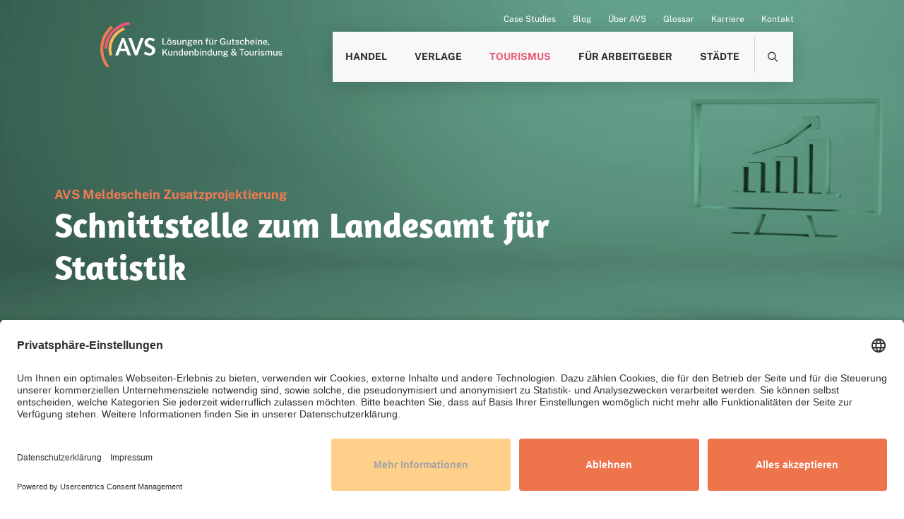

--- FILE ---
content_type: text/html; charset=utf-8
request_url: https://www.avs.de/zusatzmodule/schnittstelle-zum-landesamt-fuer-statistik
body_size: 13607
content:
<!DOCTYPE html>
<html lang="de">
<head>

<meta charset="utf-8">
<!-- 
	Based on the TYPO3 Bootstrap Package by Benjamin Kott - https://www.bootstrap-package.com/

	This website is powered by TYPO3 - inspiring people to share!
	TYPO3 is a free open source Content Management Framework initially created by Kasper Skaarhoj and licensed under GNU/GPL.
	TYPO3 is copyright 1998-2026 of Kasper Skaarhoj. Extensions are copyright of their respective owners.
	Information and contribution at https://typo3.org/
-->


<link rel="icon" href="/_assets/f80a150db89c8cb4060c9479e9d559ed/Images/avs-favicon.svg" type="image/svg+xml">
<title>Schnittstelle zum Landesamt für Statistik | Zusatzprojektierung für den AVS Meldeschein - AVS GmbH</title>
<meta http-equiv="x-ua-compatible" content="IE=edge">
<meta name="generator" content="TYPO3 CMS">
<meta name="description" content="Einfache Übermittlung der Meldedaten an das Landesamt für Statistik. ">
<meta name="viewport" content="width=device-width, initial-scale=1, minimum-scale=1">
<meta name="robots" content="index,follow">
<meta property="og:title" content="Schnittstelle zum Landesamt für Statistik | Zusatzprojektierung Meldeschein | AVS GmbH">
<meta property="og:description" content="Einfache Übermittlung der Meldedaten an das Landesamt für Statistik. ">
<meta property="og:image" content="https://www.avs.de/fileadmin/_processed_/0/f/csm_AVS_Tourismus_Statistik_srgb_25d77cd841.jpg">
<meta property="og:image:url" content="https://www.avs.de/fileadmin/_processed_/0/f/csm_AVS_Tourismus_Statistik_srgb_25d77cd841.jpg">
<meta property="og:image:width" content="2000">
<meta property="og:image:height" content="1048">
<meta property="og:site_name" content="Schnittstelle zum Landesamt für Statistik | Zusatzprojektierung für den AVS Meldeschein">
<meta name="twitter:card" content="summary">
<meta name="twitter:title" content="Schnittstelle zum Landesamt für Statistik | Zusatzprojektierung für den AVS Meldeschein">
<meta name="twitter:description" content="Einfache Übermittlung der Meldedaten an das Landesamt für Statistik.">
<meta name="apple-mobile-web-app-capable" content="no">
<meta name="google" content="notranslate">

<link rel="stylesheet" href="/typo3temp/assets/compressed/merged-e1fd8a12a6ca13652a668f842c932d33-3c93af033f3fff2b122c9194650e9ce9.css?1713957253" media="all">

<link rel="stylesheet" href="/typo3temp/assets/compressed/merged-4e6e235736a81b9ae3a931e96dbe13f2-e6d60ea64c91630a9e9561494920ae90.css?1768479101" media="all">
<link href="/_assets/74054cf7cb53c620bc939e43e27ad75d/Frontend.css?1764863820" rel="stylesheet" >
<link href="/_assets/2ea59e31b5e3e8d3e0d071b99716317a/Frontend.css?1768479058" rel="stylesheet" >
<link href="/_assets/b629d4731450925fed5e7c22622f271b/Frontend.css?1767955042" rel="stylesheet" >
<link href="/_assets/7a709f242e5eedc646ab966e0cfb9257/Frontend.css?1764863820" rel="stylesheet" >


<script src="/typo3temp/assets/compressed/merged-b9b15cbe3d02c1d7e901f0b985748a80-ba5de17e763eeb28f4b58133628ff555.js?1713957253"></script>




<link rel="prev" href="/tourismus/zusatzmodule/schnittstelle-parken"><meta data-privacy-proxy-server="https://privacy-proxy-server.usercentrics.eu">      <script id="usercentrics-cmp" src="https://app.usercentrics.eu/browser-ui/latest/loader.js" data-settings-id="gqiefFOXhvc6vn" async></script>
      <script type="application/javascript" src="https://app.usercentrics.eu/latest/uc-block.bundle.js"></script><meta name='msvalidate.01' content='{$page.msValidate}' />       <meta name="theme-color" content="#FFA840">
<link rel="canonical" href="https://www.avs.de/zusatzmodule/schnittstelle-zum-landesamt-fuer-statistik"/>

</head>
<body id="p239" class="page-239 pagelevel-3 language-0 backendlayout-default layout-default">

<div id="top"></div><div class="body-bg root-1"><div class="search-box"><div class="searchbox-close"><span class="ri ri-cross-circle"></span></div><div class="search-box-inner"><h3>Suche</h3><div class="search-field">

<div class="tx-indexedsearch-searchbox">
    <form
        action="/suchergebnisse?tx_indexedsearch_pi2%5Baction%5D=search&amp;tx_indexedsearch_pi2%5Bcontroller%5D=Search&amp;cHash=8221f5a879f66ff29868fb9d0dfbec6e"
        method="post"
        id="tx_indexedsearch"
    >
        <div class="tx-indexedsearch-hidden-fields">
            <input type="hidden" name="tx_indexedsearch_pi2[search][_sections]" value="0" />
            <input type="hidden" name="tx_indexedsearch_pi2[search][_freeIndexUid]" id="tx_indexedsearch_freeIndexUid" value="_" />
            <input type="hidden" name="tx_indexedsearch_pi2[search][pointer]" id="tx_indexedsearch_pointer" value="0" />
            <input type="hidden" name="tx_indexedsearch_pi2[search][ext]" value="" />
            <input type="hidden" name="tx_indexedsearch_pi2[search][searchType]" value="1" />
            <input type="hidden" name="tx_indexedsearch_pi2[search][defaultOperand]" value="0" />
            <input type="hidden" name="tx_indexedsearch_pi2[search][mediaType]" value="-1" />
            <input type="hidden" name="tx_indexedsearch_pi2[search][sortOrder]" value="rank_flag" />
            <input type="hidden" name="tx_indexedsearch_pi2[search][group]" value="" />
            <input type="hidden" name="tx_indexedsearch_pi2[search][languageUid]" value="0" />
            <input type="hidden" name="tx_indexedsearch_pi2[search][desc]" value="" />
            <input type="hidden" name="tx_indexedsearch_pi2[search][numberOfResults]" value="10" />
            <input type="hidden" name="tx_indexedsearch_pi2[search][extendedSearch]" value="" />
        </div>
        <fieldset>
            <div class="tx-indexedsearch-form">
                <input type="text" name="tx_indexedsearch_pi2[search][sword]" value="" id="tx-indexedsearch-searchbox-sword" class="tx-indexedsearch-searchbox-sword" placeholder="Suchbegriff eingeben …" />
            </div>
            <div class="tx-indexedsearch-search-submit">
                <input type="submit" name="tx_indexedsearch_pi2[search][submitButton]" value="Finden" id="tx-indexedsearch-searchbox-button-submit" class="tx-indexedsearch-searchbox-button" />
            </div>
        </fieldset>
    </form>

</div>



</div></div></div><div id="menubtn"><div class="innermenubtn"><span></span><span></span><span></span></div></div><header id="page-header" class="bp-page-header navbar navbar-mainnavigation navbar-default navbar-has-image navbar-top"><div class="container"><a class="navbar-brand navbar-brand-image" href="/"><img class="navbar-brand-logo-normal" src="/_assets/f80a150db89c8cb4060c9479e9d559ed/Images/logo.svg" alt="" height="52" width="192"><img class="navbar-brand-logo-inverted" src="/_assets/f80a150db89c8cb4060c9479e9d559ed/Images/logo-black.svg" alt="AVS GmbH logo" height="52" width="192"></a><nav id="mainnavigation" class="collapse navbar-collapse"><div class="topnavigation"><div id="c11" class=" "><ul><li><a href="/case-studies" title="Case Studies">Case Studies</a></li><li><a href="/blog" title="Blog">Blog</a></li><li><a href="/ueber-avs" title="Über AVS">Über AVS</a></li><li><a href="/glossar" title="Glossar">Glossar</a></li><li><a href="/karriere" title="Karriere">Karriere</a></li><li><a href="/kontakt" title="Kontakt">Kontakt</a></li></ul></div></div><div class="mainnavigation"><ul class="navbar-nav"><li class="nav-item dropdown dropdown-hover show"><a href="/handel" id="nav-item-15" class="nav-link dropdown-toggle" target="" title="Handel" aria-haspopup="true" aria-expanded="false"><span class="nav-link-text">Handel</span></a><ul class="dropdown-menu" aria-labelledby="nav-item-15"><li class="parent-megamenu"><div class="item-content" ><h4>Handel</h4><p>Wir beherrschen die gesamte Bandbreite der systembasierten Kundenbindung via Karte und mobile Applikation und richten uns individuell nach Ihren Ansprüchen und Bedürfnissen.</p><div class="menuimagewrap"><img src="/fileadmin/user_upload/Menuebilder/Handel.jpg" width="400" height="290" alt="" /></div></div></li><li><a href="/handel/geschenkgutschein" class="dropdown-item" title="Geschenkgutschein"><span class="dropdown-text">Geschenkgutschein</span></a><div class="item-content"><h4>Geschenkgutschein</h4><p>Sie möchten neue Kund*innen gewinnen oder&nbsp;Ihren Bestand&nbsp;aktivieren? Dann ist der AVS Geschenkgutschein ein ideales Marketinginstrument. Wo bislang vor allem komplexe Unternehmensstrukturen an Grenzen stießen oder Kassensysteme und Zahlungsverkehrterminals eine Herausforderung darstellten,&#8203;</p><div class="menuimagewrap"><img alt="Foto: Eine lächelnde Frau übergibt einem Kassierer ihre AVS Gutscheinkarte. Darüber liegt ein Farbfilter in Pink und Gelb." src="/fileadmin/user_upload/Menuebilder/Geschenkgutschein.jpg" width="400" height="290" /></div></div></li><li><a href="/handel/kundenkarte" class="dropdown-item" title="Kundenkarte"><span class="dropdown-text">Kundenkarte</span></a><div class="item-content"><h4>Kundenkarte</h4><p>Mit einer Kundenkarte sowie angebundenem Kundenbindungssystem bieten Sie Ihren Kund*innen besondere Vorteile und binden sie so auf lange Zeit an Ihr Unternehmen, Ihre Produkte oder Dienstleistungen. Wie das funktioniert?</p><div class="menuimagewrap"><img alt="Foto: Eine Person legt eine Karte auf ein Kartenlesegerät. Darüber liegt ein Farbfilter in Pink und Gelb. " src="/fileadmin/user_upload/Menuebilder/Kundenkarte.jpg" width="400" height="290" /></div></div></li><li><a href="/handel/centergutschein" class="dropdown-item" title="Centergutschein"><span class="dropdown-text">Centergutschein</span></a><div class="item-content"><h4>Centergutschein</h4><p>Der AVS Centergutschein ist das ideale Gutscheinsystem für alle Einkaufscenter-Betreiber.&nbsp;AVS bietet hierfür eine komplette Servicelösung, die das Centermanagement bei allen operativen Prozessen rund um den Gutschein unterstützt und entlastet.</p>
                                                 &#8203;
                                                      
                                                            
                                                              <div class="menuimagewrap"><img alt="Shopping mit dem AVS Centergutschein" src="/fileadmin/user_upload/bunte_Bilder/AVS_Einkaufstueten_orange.jpg" width="1920" height="1213" /></div></div></li><li><a href="/staedte/citygutschein" class="dropdown-item" title="City-Gutschein"><span class="dropdown-text">City-Gutschein</span></a><div class="item-content"><h4>City-Gutschein</h4><p>Der innerstädtische Einzelhandel und das Stadtmarketing stehen vor großen Herausforderungen: steigender Leerstand, weniger Besucher, harter Wettbewerb. Der Einsatz eines Citygutscheins – auch Stadtgeld oder Stadtgutschein – ist eine bewährte Maßnahme im Stadtmarketing.</p>
                       &#8203;
                                                      
                                                            
                                                              <div class="menuimagewrap"><img alt="Foto: Ein lachendes Paar genießt das gute Wetter. Die Frau hält den AVS City-Gutschein in die Kamera. Darüber liegt ein Farbfilter in Gelb und Pink." src="/fileadmin/user_upload/Menuebilder/City-Gutschein.png" width="400" height="290" /></div></div></li><li><a href="/staedte/city-card" class="dropdown-item" title="City-Card"><span class="dropdown-text">City-Card</span></a><div class="item-content"><h4>City-Card</h4><p>Immer mehr Kaufkraft wandert in Richtung größerer Städte,&nbsp;Einkaufszentren oder in den Online-Handel ab.&nbsp;Mit einer City-Card können Sie den stationären Einzelhandel stärken. Sie bietet den Einwohnern einer Stadt einen emotionalen und einen geldwerten Anreiz vor Ort einzukaufen.&nbsp;</p>
              &#8203;
                                                      
                                                            
                                                              <div class="menuimagewrap"><img alt="Foto: Ein lachendes Paar hält die City-Card in die Kamera. Darüber liegt ein Farbfilter in Gelb und Pink." src="/fileadmin/user_upload/Menuebilder/City_Card.jpg" width="400" height="290" /></div></div></li><li><a href="/lettershop" class="dropdown-item" title="Lettershop"><span class="dropdown-text">Lettershop</span></a><div class="item-content"><h4>Lettershop</h4><p>Als Spezialist für Kundengewinnung und Kundenbindung im B2C und B2B haben wir in unserem Lettershop hochleistungsfähige Eigen-Produktions- und Technikanlagen.&nbsp;Vom personalisierten Mailing bis zum intelligenten Kundenkartensystem - lassen Sie sich beraten!</p>
                                     &#8203;
                                                      
                                                            
                                                              <div class="menuimagewrap"><img alt="Foto: Flyer werden in der Produktionsmaschine gedruckt. Darüber liegt ein Farbfilter in Gelb und Pink." src="/fileadmin/user_upload/Menuebilder/Lettershop_r24.jpg" width="400" height="290" /></div></div></li></ul></li><li class="nav-item dropdown dropdown-hover show"><a href="/verlage" id="nav-item-49" class="nav-link dropdown-toggle" target="" title="Verlage" aria-haspopup="true" aria-expanded="false"><span class="nav-link-text">Verlage</span></a><ul class="dropdown-menu" aria-labelledby="nav-item-49"><li class="parent-megamenu"><div class="item-content" ><h4>Verlage</h4><p>Es war schon immer wichtig, Abonnent*innen langfristig zu halten. In schwieriger werden Zeiten hat der Erhalt bestehender Kunden noch mal an Bedeutung gewonnen. Wir bieten Lösungen für den Aufbau dauerhaft loyaler Kundenbeziehungen für die Verlagsbranche.</p><div class="menuimagewrap"><img src="/fileadmin/user_upload/Menuebilder/Verlage.jpg" width="400" height="290" alt="" /></div></div></li><li><a href="/verlage/voucherone" class="dropdown-item" title="voucher.one"><span class="dropdown-text">voucher.one</span></a><div class="item-content"><h4>voucher.one</h4><p>Mit AVS voucher.one kann das Engagement der Leser von Zeitungen gefördert und gezielt belohnt werden. Die flexible SaaS-Lösung fördert das Engagement im gesamten Customer Lifecycle. Dazu werden Kundenaktivitäten über die eigens dafür entwickelte Loyalty &amp; Engagement-Plattform belohnt.</p>
       &#8203;
                                                      
                                                            
                                                              <div class="menuimagewrap"><img src="/fileadmin/user_upload/bunte_Bilder/Voucher_one-Navi.jpg" width="400" height="290" alt="" /></div></div></li><li><a href="/verlage/abo-card" class="dropdown-item" title="Abo-Card classic +digital"><span class="dropdown-text">Abo-Card classic +digital</span></a><div class="item-content"><h4>Abo-Card classic +digital</h4><p>Die Abo-Card ist das Bonus- und Mehrwertprogramm auf das viele namhafte Medienhäuser führender regionaler Tageszeitungen vertrauen. Durch die langjährige Zusammenarbeit mit unseren Mandanten bieten wir Erfahrung, Branchen Know-how&nbsp;und in der Praxis bewährte Prozesse.</p>
                         &#8203;
                                                      
                                                            
                                                              <div class="menuimagewrap"><img alt="Foto: Ein lächelnder Mann mit Bart und Brille hält seine AVS Abo-Card in die Kamera. Darüber liegt ein Farbfilter in Gelb und Pink." src="/fileadmin/user_upload/Menuebilder/Abo_Card.jpg" width="400" height="290" /></div></div></li><li><a href="/verlage/bonuswelt" class="dropdown-item" title="Bonuswelt +online"><span class="dropdown-text">Bonuswelt +online</span></a><div class="item-content"><h4>Bonuswelt +online</h4><p>Unsere Bonuswelt +online ist ein White-Label Cashbackportal. Aus über 400 Cashback-Partnern ("Vorteilspartnern") stellen Sie sich ein individuelles Portfolio zusammen. Das Geschäftsmodell basiert auf Affiliate-Marketing.</p><div class="menuimagewrap"><img alt="Foto: Eine junge Frau hält ihr Smartphone in der Hand, darauf ist die Startseite der AVS Bonuswelt geöffnet. Darüber liegt ein Farbfilter in Gelb und Pink." src="/fileadmin/user_upload/Menuebilder/Bonuswelt.jpg" width="400" height="290" /></div></div></li><li><a href="https://www.medienhaus-next.de" class="dropdown-item" target="_blank" title="Medienhaus/NEXT/"><span class="dropdown-text">Medienhaus/NEXT/</span></a><div class="item-content"><h4>Medienhaus/NEXT/</h4><p>Beim Medienhaus/NEXT/ (vormals: Forum Kundenmanagement) geben jedes Jahr Experten Insidern aus der Verlagsbranche Einblicke in die Bedürfnisse, digitale Trends und Anforderungen der Zukunft.&nbsp;Informieren Sie sich jetzt auf unserer Seite medienhaus-next.de!</p>
                                     &#8203;
                                                      
                                                            
                                                              <div class="menuimagewrap"><img src="/fileadmin/user_upload/Menuebilder/medienhausnext-3.png" width="400" height="290" alt="" /></div></div></li><li><a href="/lettershop" class="dropdown-item" title="Lettershop"><span class="dropdown-text">Lettershop</span></a><div class="item-content"><h4>Lettershop</h4><p>Als Spezialist für Kundengewinnung und Kundenbindung im B2C und B2B haben wir in unserem Lettershop hochleistungsfähige Eigen-Produktions- und Technikanlagen.&nbsp;Vom personalisierten Mailing bis zum intelligenten Kundenkartensystem - lassen Sie sich beraten!</p>
                                     &#8203;
                                                      
                                                            
                                                              <div class="menuimagewrap"><img alt="Foto: Flyer werden in der Produktionsmaschine gedruckt. Darüber liegt ein Farbfilter in Gelb und Pink." src="/fileadmin/user_upload/Menuebilder/Lettershop_r24.jpg" width="400" height="290" /></div></div></li></ul></li><li class="nav-item active dropdown dropdown-hover show"><a href="/tourismus" id="nav-item-50" class="nav-link dropdown-toggle" target="" title="Tourismus" aria-haspopup="true" aria-expanded="false"><span class="nav-link-text">Tourismus</span></a><ul class="dropdown-menu" aria-labelledby="nav-item-50"><li class="parent-megamenu"><div class="item-content" ><h4>Tourismus</h4><p>Wir kennen die Tourismusbranche und ihre spezifischen Herausforderungen und wissen, worauf es für Destinationen, Regionen, Tourismusorte und&nbsp;Kurverwaltungen ankommt. Als Spezial-Dienstleister sind wir persönlich und engagiert für Sie da!</p><div class="menuimagewrap"><img src="/fileadmin/user_upload/Menuebilder/Tourismus.jpg" width="400" height="290" alt="" /></div></div></li><li><a href="/tourismus/meldeschein" class="dropdown-item" title="Meldeschein"><span class="dropdown-text">Meldeschein</span></a><div class="item-content"><h4>Meldeschein</h4><p>Meldescheine und Gästekarten sind in der Gegenwart angekommen: Moderne, onlinebasierte Technologien haben die Gastanmeldung, die Abrechnung der Kurbeiträge und die Ausstellung von hochwertigen und elektronisch lesbaren Gästekarten stark vereinfacht und beschleunigt.&nbsp;</p>
                         &#8203;
                                                      
                                                            
                                                              <div class="menuimagewrap"><img alt="Foto: Der Rezeptionist eines Hotel übergibt den AVS Meldeschein an eine Gästin. Darüber liegt ein Farbfilter in Gelb und Pink." src="/fileadmin/user_upload/Menuebilder/Meldeschein.jpg" width="400" height="290" /></div></div></li><li><a href="/tourismus/touristcard" class="dropdown-item" title="Tourist-Card"><span class="dropdown-text">Tourist-Card</span></a><div class="item-content"><h4>Tourist-Card</h4><p>Neue Gäste oder Gästegruppen zu gewinnen oder Stammgäste an sich zu binden, wird immer schwieriger. Intelligent konzipierte TouristCard-Systeme sorgen für Mehrwerte, die die Attraktivität einer Destination spürbar steigern.</p><div class="menuimagewrap"><img alt="Foto: Ein junger Mann mit Sonnenbrille und Rucksack steht lachend auf einem Berg und hält die AVS Tourist-Card in die Kamera. Darüber liegt ein Farbfilter in Pink und Gelb." src="/fileadmin/user_upload/Menuebilder/Tourist_Card.jpg" width="400" height="290" /></div></div></li><li><a href="/staedte/city-card" class="dropdown-item" title="City-Card"><span class="dropdown-text">City-Card</span></a><div class="item-content"><h4>City-Card</h4><p>Immer mehr Kaufkraft wandert in Richtung größerer Städte,&nbsp;Einkaufszentren oder in den Online-Handel ab.&nbsp;Mit einer City-Card können Sie den stationären Einzelhandel stärken. Sie bietet den Einwohnern einer Stadt einen emotionalen und einen geldwerten Anreiz vor Ort einzukaufen.&nbsp;</p>
              &#8203;
                                                      
                                                            
                                                              <div class="menuimagewrap"><img alt="Foto: Ein lachendes Paar hält die City-Card in die Kamera. Darüber liegt ein Farbfilter in Gelb und Pink." src="/fileadmin/user_upload/Menuebilder/City_Card.jpg" width="400" height="290" /></div></div></li><li><a href="/staedte/citygutschein" class="dropdown-item" title="City-Gutschein"><span class="dropdown-text">City-Gutschein</span></a><div class="item-content"><h4>City-Gutschein</h4><p>Der innerstädtische Einzelhandel und das Stadtmarketing stehen vor großen Herausforderungen: steigender Leerstand, weniger Besucher, harter Wettbewerb. Der Einsatz eines City-Gutscheins – auch Stadtgeld oder Stadtgutschein – ist eine bewährte Maßnahme im Stadtmarketing.</p>
                      &#8203;
                                                      
                                                            
                                                              <div class="menuimagewrap"><img alt="Foto: Ein lachendes Paar genießt das gute Wetter. Die Frau hält den AVS City-Gutschein in die Kamera. Darüber liegt ein Farbfilter in Gelb und Pink." src="/fileadmin/user_upload/Menuebilder/City-Gutschein.png" width="400" height="290" /></div></div></li><li><a href="/lettershop" class="dropdown-item" title="Lettershop"><span class="dropdown-text">Lettershop</span></a><div class="item-content"><h4>Lettershop</h4><p>Als Spezialist für Kundengewinnung und Kundenbindung im B2C und B2B haben wir in unserem Lettershop hochleistungsfähige Eigen-Produktions- und Technikanlagen.&nbsp;Vom personalisierten Mailing bis zum intelligenten Kundenkartensystem - lassen Sie sich beraten!</p>
                                     &#8203;
                                                      
                                                            
                                                              <div class="menuimagewrap"><img alt="Foto: Flyer werden in der Produktionsmaschine gedruckt. Darüber liegt ein Farbfilter in Gelb und Pink." src="/fileadmin/user_upload/Menuebilder/Lettershop_r24.jpg" width="400" height="290" /></div></div></li></ul></li><li class="nav-item dropdown dropdown-hover show"><a href="/fuer-arbeitgeber" id="nav-item-51" class="nav-link dropdown-toggle" target="" title="Für Arbeitgeber" aria-haspopup="true" aria-expanded="false"><span class="nav-link-text">Für Arbeitgeber</span></a><ul class="dropdown-menu" aria-labelledby="nav-item-51"><li class="parent-megamenu"><div class="item-content" ><h4>Für Arbeitgeber</h4><p>Unsere Stärke für Arbeitgeber sind digitale&nbsp;Hintergrundprozesse in Abrechnung und Clearing von&nbsp; Leistungen an Ihre Mitarbeiter. Das machen wir in unseren Personaleinkaufs- und -gutscheinprodukten für alle Anwendungsfälle&nbsp;und steuerrechtlichen Möglichkeiten.</p><div class="menuimagewrap"><img src="/fileadmin/user_upload/Menuebilder/Fu__r_Arbeitgeber.jpg" width="400" height="290" alt="" /></div></div></li><li><a href="/fuer-arbeitgeber/personaleinkauf" class="dropdown-item" title="Personaleinkauf"><span class="dropdown-text">Personaleinkauf</span></a><div class="item-content"><h4>Personaleinkauf</h4><p>Egal, welches System Sie in der Personalverwaltung verwenden: Wir automatisieren den kompletten&nbsp; Gewährungsprozess und vereinfachen die Abwicklung der Einlösung des Rabattfreibetrages.</p><div class="menuimagewrap"><img alt="Foto: Eine Hand hält eine “AVS-Personaleinkauf”-Karte, im Hintergrund ein volles Kassenband. Darüber liegt ein Farbfilter in Pink und Gelb." src="/fileadmin/user_upload/Menuebilder/Personaleinkauf.jpg" width="400" height="290" /></div></div></li><li><a href="/staedte/citygutschein#c3059" class="dropdown-item" title="Jobkarte"><span class="dropdown-text">Jobkarte</span></a><div class="item-content"><h4>Jobkarte</h4><p>Etablieren Sie Ihren City-Gutschein als Jobkarte über den die ortsansässigen Arbeitgeber ihren Mitarbeitern regelmäßig Guthaben im Rahmen des steuerfreien Sachbezugs aufladen.</p><div class="menuimagewrap"><img alt="Foto: Ein lachendes Paar genießt das gute Wetter. Die Frau hält den AVS City-Gutschein in die Kamera. Darüber liegt ein Farbfilter in Gelb und Pink." src="/fileadmin/user_upload/Menuebilder/City-Gutschein.png" width="400" height="290" /></div></div></li><li><a href="/lettershop" class="dropdown-item" title="Lettershop"><span class="dropdown-text">Lettershop</span></a><div class="item-content"><h4>Lettershop</h4><p>Als Spezialist für Kundengewinnung und Kundenbindung im B2C und B2B haben wir in unserem Lettershop hochleistungsfähige Eigen-Produktions- und Technikanlagen.&nbsp;Vom personalisierten Mailing bis zum intelligenten Kundenkartensystem - lassen Sie sich beraten!</p>
                                     &#8203;
                                                      
                                                            
                                                              <div class="menuimagewrap"><img alt="Foto: Flyer werden in der Produktionsmaschine gedruckt. Darüber liegt ein Farbfilter in Gelb und Pink." src="/fileadmin/user_upload/Menuebilder/Lettershop_r24.jpg" width="400" height="290" /></div></div></li></ul></li><li class="nav-item dropdown dropdown-hover show"><a href="/staedte" id="nav-item-89" class="nav-link dropdown-toggle" target="" title="Städte" aria-haspopup="true" aria-expanded="false"><span class="nav-link-text">Städte</span></a><ul class="dropdown-menu" aria-labelledby="nav-item-89"><li class="parent-megamenu"><div class="item-content" ><h4>Städte</h4><p>Wir tragen mit unseren Gutschein- und Loyaltyprodukten dazu bei, dass sich Einzelhandel, Gastronomie und Dienstleister gerade in schwierigen Zeiten besser positionieren und ihre Umsätze mittel- bis langfristig steigern können.</p><div class="menuimagewrap"><img title="width: auto;" src="/fileadmin/user_upload/Menuebilder/Sta__dte.jpg" width="400" height="290" alt="" /></div></div></li><li><a href="/staedte/citygutschein" class="dropdown-item" title="City-Gutschein"><span class="dropdown-text">City-Gutschein</span></a><div class="item-content"><h4>City-Gutschein</h4><p>Der innerstädtische Einzelhandel und das Stadtmarketing stehen vor großen Herausforderungen: steigender Leerstand, weniger Besucher, harter Wettbewerb. Der Einsatz eines City-Gutscheins – auch Stadtgeld oder Stadtgutschein – ist eine bewährte Maßnahme im Stadtmarketing.</p>
                      &#8203;
                                                      
                                                            
                                                              <div class="menuimagewrap"><img alt="Foto: Ein lachendes Paar genießt das gute Wetter. Die Frau hält den AVS City-Gutschein in die Kamera. Darüber liegt ein Farbfilter in Gelb und Pink." src="/fileadmin/user_upload/Menuebilder/City-Gutschein.png" width="400" height="290" /></div></div></li><li><a href="/staedte/kids-card" class="dropdown-item" title="Kids-Card"><span class="dropdown-text">Kids-Card</span></a><div class="item-content"><h4>Kids-Card</h4><p>Die AVS Kids-Card ist ein performantes und hochsicheres Gutscheinsystem für Städte, Regionen und Bundesländer. Es ist kostengünstig sowie einfach handzuhaben und organisiert automatisiert die Zuweisung von Zuwendungen an Einzelpersonen. Die Einlösung bei Freizeit- und Kultureinrichtungen ist&#8203;</p><div class="menuimagewrap"><img src="/fileadmin/user_upload/bunte_Bilder/avs_familienkarte_menue_orange.jpg" width="400" height="267" alt="" /></div></div></li><li><a href="/staedte/city-card" class="dropdown-item" title="City-Card"><span class="dropdown-text">City-Card</span></a><div class="item-content"><h4>City-Card</h4><p>Immer mehr Kaufkraft wandert in Richtung größerer Städte,&nbsp;Einkaufszentren oder in den Online-Handel ab.&nbsp;Mit einer City-Card können Sie den stationären Einzelhandel stärken. Sie bietet den Einwohnern einer Stadt einen emotionalen und einen geldwerten Anreiz vor Ort einzukaufen.&nbsp;</p>
              &#8203;
                                                      
                                                            
                                                              <div class="menuimagewrap"><img alt="Foto: Ein lachendes Paar hält die City-Card in die Kamera. Darüber liegt ein Farbfilter in Gelb und Pink." src="/fileadmin/user_upload/Menuebilder/City_Card.jpg" width="400" height="290" /></div></div></li><li><a href="/lettershop" class="dropdown-item" title="Lettershop"><span class="dropdown-text">Lettershop</span></a><div class="item-content"><h4>Lettershop</h4><p>Als Spezialist für Kundengewinnung und Kundenbindung im B2C und B2B haben wir in unserem Lettershop hochleistungsfähige Eigen-Produktions- und Technikanlagen.&nbsp;Vom personalisierten Mailing bis zum intelligenten Kundenkartensystem - lassen Sie sich beraten!</p>
                                     &#8203;
                                                      
                                                            
                                                              <div class="menuimagewrap"><img alt="Foto: Flyer werden in der Produktionsmaschine gedruckt. Darüber liegt ein Farbfilter in Gelb und Pink." src="/fileadmin/user_upload/Menuebilder/Lettershop_r24.jpg" width="400" height="290" /></div></div></li></ul></li><li class="nav-item search-item"><a href="#opensearch"><span class="nav-link-text">Suche</span><span class="ri ri-search"></span></a></li></ul></div><div class="topnavigation-mobile"><div id="c11" class=" "><ul><li><a href="/case-studies" title="Case Studies">Case Studies</a></li><li><a href="/blog" title="Blog">Blog</a></li><li><a href="/ueber-avs" title="Über AVS">Über AVS</a></li><li><a href="/glossar" title="Glossar">Glossar</a></li><li><a href="/karriere" title="Karriere">Karriere</a></li><li><a href="/kontakt" title="Kontakt">Kontakt</a></li></ul></div></div></nav></div></header><div id="page-content" class="bp-page-content main-section"><!--TYPO3SEARCH_begin--><div class="section section-default"><div id="c5131" class=" "><div class="headerbild"><div id="c5131-bg" class="headerbild webp" data-anchor=""><style>#c5131-bg.no-webp { background-image: url('/fileadmin/_processed_/0/f/csm_AVS_Tourismus_Statistik_srgb_b86414a0c5.jpg'); } #c5131-bg.webp { background-image: url('/fileadmin/_processed_/0/f/csm_AVS_Tourismus_Statistik_srgb_cb0c1a6ea5.webp'); } @media (min-width: 1920px) { #c5131-bg.no-webp { background-image: url('/fileadmin/user_upload/Header_Grafiken/AVS_Tourismus_Statistik_srgb.jpg'); } #c5131-bg.webp { background-image: url('/fileadmin/_processed_/0/f/csm_AVS_Tourismus_Statistik_srgb_e182015733.webp'); }  } </style><div class="content-headerbild"><div class="content-headerbild-inner"><span class="herosubline">AVS Meldeschein Zusatzprojektierung</span><h1>Schnittstelle zum Landesamt für Statistik</h1></div></div></div></div></div><div class="bubbles-container"><div class="bubbles-wrap"><a href="https://www.avs.de/zusatzmodule/schnittstelle-zum-landesamt-fuer-statistik#c5131" class="bubble-single"><img src="/fileadmin/user_upload/Icons/chevron-up_-_white.svg" width="93" height="93" alt="" /></a><a href="#c5132" class="bubble-single"><img src="/fileadmin/user_upload/Icons/envelope_-_white.svg" width="93" height="93" alt="" /></a></div></div><div id="c5130" class="frame frame-default  frame-type-container_2_columns frame-layout-0 frame-background-none frame-no-backgroundimage frame-space-before-none frame-space-after-none
                 "><div class="frame-container"><div class="frame-inner"><div class="contentcontainer  no-space-after" data-container-identifier="container_2_columns"><div class="contentcontainer-column" data-container-column="left"><div id="c5133" class=" "><header class="frame-header"><h2 class="element-header "><span>Digitalisierung weitergedacht: </span></h2><h3 class="element-subheader "><span>Alle erforderlichen Übernachtungsmeldungen aus EINEM System! </span></h3></header><p>Erleichtern Sie Ihren Beherbergern die Meldung ans Landesamt für Statistik mit&nbsp;unserer Schnittstelle im AVS-Meldescheinsystem.</p><p>Schluss mit mühsamem Zusammensuchen von Daten und der Anmeldung in unterschiedlichen Systemen.&nbsp;<br> Die monatlichen Meldungen von Betten, Ankünften, Übernachtungen und Schließtagen ans Landesamt für Statistik kommen jetzt ebenfalls aus dem AVS Meldescheinsystem.</p><p>Wir haben für die Betriebe eine Schnittstelle geschaffen, welche die Daten direkt aus dem AVS-Meldescheinsystem übermittelt. Egal, ob Ihre Beherberger ein PMS nutzen oder nicht – mit nur&nbsp;wenigen Klicks können sie aus dem AVS-Meldescheinsystem heraus Ihre Zahlen an das zuständige&nbsp;Landesamt senden.</p><p>Diese Schnittstelle ist nicht nur zeitsparend und unkompliziert, sondern bietet auch ein überzeugendes&nbsp;Argument, um mehr Vermieter in Ihrem Ort von der Online-Meldung zu überzeugen. Vergessen Sie&nbsp;umständliche Exporte oder das lästige Arbeiten in separaten Erfassungsmasken der Ämter. Mit&nbsp;unserem System geht alles einfach und effizient von der Hand!</p></div></div><div class="contentcontainer-column" data-container-column="right"><div id="c5135" class=" "><header class="frame-header"><h3 class="element-header "><span>So einfach geht&#039;s:</span></h3></header><dl><dt>Freischaltung des Beherbergers durch die Kurverwaltung für die Schnittstelle</dt><dt>Anmeldung im AVS Meldescheinsystem als Beherberger</dt><dt>Ggf. Erfassung der Betriebsferien</dt><dt>Erfassung der tatsächlich angebotenen Betten</dt><dt>Einmalige Eintragung der Objekt Identifikation, diese wird für spätere Meldungen gespeichert</dt><dt>Absenden</dt></dl></div></div></div></div></div></div><div id="c5142" class=" "><div class="frame-space-before-large"></div><div id="c5142" class="statementslider"><div class="row"><div class="col-12"><div class="statements owl-carousel"><div id="c88" class="statement-wrap"><div class="statement-content"><p>Die Tourist Information Reit im Winkl darf seit März 2023 das neue Modul „Meldung an das&nbsp;Statistische Landesamt“ nutzen. Nach erfolgreicher Einführung durch AVS übermitteln alle Vermieter&nbsp;ab 10 Betten vereinfacht die Ankünfte und Übernachtungszahlen an das Stat. Landesamt nun über das&nbsp;Meldewesen.</p><p>Wir sind sehr froh, diese Neuerung unseren Vermietern anbieten zu können und eine einfachere&nbsp;Übermittlung zu ermöglichen. Das neue Modul können wir nur empfehlen, ebenfalls war der Service&nbsp;von AVS mit uns als Tourist Information wie immer bestens!</p><div class="statement-person"><span class="statement-name">Susanne Meier, Tourist Information Reit im Winkl, Meldewesen</span></div></div><div class="statement-image"><picture><source data-variant="default" data-maxwidth="2000"  srcset="/fileadmin/_processed_/7/e/csm_statement-platzhalter_37fafbb72f.webp" type="image/webp" /><source data-variant="default" data-maxwidth="2000"  srcset="/fileadmin/user_upload/Mitarbeiterbilder/statement-platzhalter.png 1x"><source data-variant="small" data-maxwidth="1200"  srcset="/fileadmin/_processed_/7/e/csm_statement-platzhalter_d47c5e12c3.webp" type="image/webp" /><source data-variant="small" data-maxwidth="1200"  srcset="/fileadmin/user_upload/Mitarbeiterbilder/statement-platzhalter.png 1x"><source data-variant="extrasmall" data-maxwidth="600"  srcset="/fileadmin/_processed_/7/e/csm_statement-platzhalter_8e6c5e6f50.webp" type="image/webp" /><source data-variant="extrasmall" data-maxwidth="600"  srcset="/fileadmin/_processed_/7/e/csm_statement-platzhalter_fbdba9bdb5.png 1x"><img class="image-embed-item" src="/fileadmin/user_upload/Mitarbeiterbilder/statement-platzhalter.png" width="940" height="800" loading="lazy" alt="" /></picture></div></div></div></div></div></div></div><div id="c5144" class="frame frame-default  frame-type-container_1_columns frame-layout-0 frame-background-none frame-no-backgroundimage frame-space-before-none frame-space-after-none
                 "><div class="frame-container"><div class="frame-inner"><div class="contentcontainer  " data-container-identifier="container_1_columns"><div class="contentcontainer-column" data-container-column="middle"><div id="c5134" class=" "><div class="frame-space-before-medium"></div><header class="frame-header"><h3 class="element-header "><span>Andere beliebte Module sind:</span></h3></header><div class="gallery-row"><div class="gallery-item gallery-item-size-8"><figure class="image"><a href="/digicard-to-go"><picture><source data-variant="default" data-maxwidth="186" media="(min-width: 1200px)" srcset="/fileadmin/_processed_/3/f/csm_AVS_Tourismus_Digicard_rc1_2566eff5b8.webp" type="image/webp" /><source data-variant="default" data-maxwidth="186" media="(min-width: 1200px)" srcset="/fileadmin/_processed_/3/f/csm_AVS_Tourismus_Digicard_rc1_1b964ccff1.jpg 1x"><source data-variant="xlarge" data-maxwidth="1100" media="(min-width: 1200px)" srcset="/fileadmin/_processed_/3/f/csm_AVS_Tourismus_Digicard_rc1_61086ba138.webp" type="image/webp" /><source data-variant="xlarge" data-maxwidth="1100" media="(min-width: 1200px)" srcset="/fileadmin/_processed_/3/f/csm_AVS_Tourismus_Digicard_rc1_f80e30ff56.jpg 1x"><source data-variant="large" data-maxwidth="126" media="(min-width: 992px)" srcset="/fileadmin/_processed_/3/f/csm_AVS_Tourismus_Digicard_rc1_671cba9696.webp" type="image/webp" /><source data-variant="large" data-maxwidth="126" media="(min-width: 992px)" srcset="/fileadmin/_processed_/3/f/csm_AVS_Tourismus_Digicard_rc1_c4909d08ad.jpg 1x"><source data-variant="medium" data-maxwidth="303" media="(min-width: 786px)" srcset="/fileadmin/_processed_/3/f/csm_AVS_Tourismus_Digicard_rc1_9f997dfba5.webp" type="image/webp" /><source data-variant="medium" data-maxwidth="303" media="(min-width: 786px)" srcset="/fileadmin/_processed_/3/f/csm_AVS_Tourismus_Digicard_rc1_423d8cd576.jpg 1x"><source data-variant="small" data-maxwidth="248" media="(min-width: 576px)" srcset="/fileadmin/_processed_/3/f/csm_AVS_Tourismus_Digicard_rc1_ab3c9944d3.webp" type="image/webp" /><source data-variant="small" data-maxwidth="248" media="(min-width: 576px)" srcset="/fileadmin/_processed_/3/f/csm_AVS_Tourismus_Digicard_rc1_61503f320d.jpg 1x"><source data-variant="extrasmall" data-maxwidth="372"  srcset="/fileadmin/_processed_/3/f/csm_AVS_Tourismus_Digicard_rc1_d62f7b9d0d.webp" type="image/webp" /><source data-variant="extrasmall" data-maxwidth="372"  srcset="/fileadmin/_processed_/3/f/csm_AVS_Tourismus_Digicard_rc1_1d65fa8873.jpg 1x"><img class="image-embed-item" alt="DigiCard to go" src="/fileadmin/_processed_/3/f/csm_AVS_Tourismus_Digicard_rc1_dbda9c20c6.jpg" width="939" height="939" loading="lazy" /></picture></a><figcaption class="caption">DigiCard to go</figcaption></figure></div><div class="gallery-item gallery-item-size-8"><figure class="image"><a href="/zusatzmodule/selfcheck-in"><picture><source data-variant="default" data-maxwidth="186" media="(min-width: 1200px)" srcset="/fileadmin/_processed_/2/6/csm_AVS_SelfCheck-In_Tourismus_25_0a3974b8c3.webp" type="image/webp" /><source data-variant="default" data-maxwidth="186" media="(min-width: 1200px)" srcset="/fileadmin/_processed_/2/6/csm_AVS_SelfCheck-In_Tourismus_25_1d8845630d.jpg 1x"><source data-variant="xlarge" data-maxwidth="1100" media="(min-width: 1200px)" srcset="/fileadmin/_processed_/2/6/csm_AVS_SelfCheck-In_Tourismus_25_0f0a8c51d5.webp" type="image/webp" /><source data-variant="xlarge" data-maxwidth="1100" media="(min-width: 1200px)" srcset="/fileadmin/_processed_/2/6/csm_AVS_SelfCheck-In_Tourismus_25_6cd89f0b8d.jpg 1x"><source data-variant="large" data-maxwidth="126" media="(min-width: 992px)" srcset="/fileadmin/_processed_/2/6/csm_AVS_SelfCheck-In_Tourismus_25_910e6ca97f.webp" type="image/webp" /><source data-variant="large" data-maxwidth="126" media="(min-width: 992px)" srcset="/fileadmin/_processed_/2/6/csm_AVS_SelfCheck-In_Tourismus_25_661e1d3530.jpg 1x"><source data-variant="medium" data-maxwidth="303" media="(min-width: 786px)" srcset="/fileadmin/_processed_/2/6/csm_AVS_SelfCheck-In_Tourismus_25_e48de4f274.webp" type="image/webp" /><source data-variant="medium" data-maxwidth="303" media="(min-width: 786px)" srcset="/fileadmin/_processed_/2/6/csm_AVS_SelfCheck-In_Tourismus_25_72d88ccc35.jpg 1x"><source data-variant="small" data-maxwidth="248" media="(min-width: 576px)" srcset="/fileadmin/_processed_/2/6/csm_AVS_SelfCheck-In_Tourismus_25_fb9be5aafc.webp" type="image/webp" /><source data-variant="small" data-maxwidth="248" media="(min-width: 576px)" srcset="/fileadmin/_processed_/2/6/csm_AVS_SelfCheck-In_Tourismus_25_bc8faa3a1d.jpg 1x"><source data-variant="extrasmall" data-maxwidth="372"  srcset="/fileadmin/_processed_/2/6/csm_AVS_SelfCheck-In_Tourismus_25_47f026d891.webp" type="image/webp" /><source data-variant="extrasmall" data-maxwidth="372"  srcset="/fileadmin/_processed_/2/6/csm_AVS_SelfCheck-In_Tourismus_25_cf2afc9e20.jpg 1x"><img class="image-embed-item" alt="Darstellung SelfCheck-in" src="/fileadmin/_processed_/2/6/csm_AVS_SelfCheck-In_Tourismus_25_1161d83307.jpg" width="1121" height="1120" loading="lazy" /></picture></a><figcaption class="caption">SelfCheck-in</figcaption></figure></div><div class="gallery-item gallery-item-size-8"><figure class="image"><a href="/tourismus/meldeschein/jahreskurkarte"><picture><source data-variant="default" data-maxwidth="186" media="(min-width: 1200px)" srcset="/fileadmin/_processed_/7/9/csm_AVS_Tourismus_Jahreskurkarte_rc1_e3bd08c581.webp" type="image/webp" /><source data-variant="default" data-maxwidth="186" media="(min-width: 1200px)" srcset="/fileadmin/_processed_/7/9/csm_AVS_Tourismus_Jahreskurkarte_rc1_af2a108792.jpg 1x"><source data-variant="xlarge" data-maxwidth="1100" media="(min-width: 1200px)" srcset="/fileadmin/_processed_/7/9/csm_AVS_Tourismus_Jahreskurkarte_rc1_a332c14b99.webp" type="image/webp" /><source data-variant="xlarge" data-maxwidth="1100" media="(min-width: 1200px)" srcset="/fileadmin/_processed_/7/9/csm_AVS_Tourismus_Jahreskurkarte_rc1_72d56aed1d.jpg 1x"><source data-variant="large" data-maxwidth="126" media="(min-width: 992px)" srcset="/fileadmin/_processed_/7/9/csm_AVS_Tourismus_Jahreskurkarte_rc1_02d43f12fe.webp" type="image/webp" /><source data-variant="large" data-maxwidth="126" media="(min-width: 992px)" srcset="/fileadmin/_processed_/7/9/csm_AVS_Tourismus_Jahreskurkarte_rc1_d5257d84a3.jpg 1x"><source data-variant="medium" data-maxwidth="303" media="(min-width: 786px)" srcset="/fileadmin/_processed_/7/9/csm_AVS_Tourismus_Jahreskurkarte_rc1_08c021fbdd.webp" type="image/webp" /><source data-variant="medium" data-maxwidth="303" media="(min-width: 786px)" srcset="/fileadmin/_processed_/7/9/csm_AVS_Tourismus_Jahreskurkarte_rc1_159f06f695.jpg 1x"><source data-variant="small" data-maxwidth="248" media="(min-width: 576px)" srcset="/fileadmin/_processed_/7/9/csm_AVS_Tourismus_Jahreskurkarte_rc1_acbc7974a6.webp" type="image/webp" /><source data-variant="small" data-maxwidth="248" media="(min-width: 576px)" srcset="/fileadmin/_processed_/7/9/csm_AVS_Tourismus_Jahreskurkarte_rc1_464465b1cc.jpg 1x"><source data-variant="extrasmall" data-maxwidth="372"  srcset="/fileadmin/_processed_/7/9/csm_AVS_Tourismus_Jahreskurkarte_rc1_098fc85982.webp" type="image/webp" /><source data-variant="extrasmall" data-maxwidth="372"  srcset="/fileadmin/_processed_/7/9/csm_AVS_Tourismus_Jahreskurkarte_rc1_a1efdcdaa6.jpg 1x"><img class="image-embed-item" alt="Jahrekurskarte" src="/fileadmin/_processed_/7/9/csm_AVS_Tourismus_Jahreskurkarte_rc1_36c031d6f0.jpg" width="1120" height="1120" loading="lazy" /></picture></a><figcaption class="caption">Jahreskurkarte</figcaption></figure></div><div class="gallery-item gallery-item-size-8"><figure class="image"><a href="/tourismus/meldeschein/gaeste-card"><picture><source data-variant="default" data-maxwidth="186" media="(min-width: 1200px)" srcset="/fileadmin/_processed_/b/4/csm_AVS_Tourismus_Gaeste-Card_rc1_25d9105222.webp" type="image/webp" /><source data-variant="default" data-maxwidth="186" media="(min-width: 1200px)" srcset="/fileadmin/_processed_/b/4/csm_AVS_Tourismus_Gaeste-Card_rc1_3eb9a6aeef.jpg 1x"><source data-variant="xlarge" data-maxwidth="1100" media="(min-width: 1200px)" srcset="/fileadmin/_processed_/b/4/csm_AVS_Tourismus_Gaeste-Card_rc1_cda3f94202.webp" type="image/webp" /><source data-variant="xlarge" data-maxwidth="1100" media="(min-width: 1200px)" srcset="/fileadmin/_processed_/b/4/csm_AVS_Tourismus_Gaeste-Card_rc1_9f48f6d93a.jpg 1x"><source data-variant="large" data-maxwidth="126" media="(min-width: 992px)" srcset="/fileadmin/_processed_/b/4/csm_AVS_Tourismus_Gaeste-Card_rc1_708f0df2b8.webp" type="image/webp" /><source data-variant="large" data-maxwidth="126" media="(min-width: 992px)" srcset="/fileadmin/_processed_/b/4/csm_AVS_Tourismus_Gaeste-Card_rc1_8073a6904d.jpg 1x"><source data-variant="medium" data-maxwidth="303" media="(min-width: 786px)" srcset="/fileadmin/_processed_/b/4/csm_AVS_Tourismus_Gaeste-Card_rc1_9012e8f02b.webp" type="image/webp" /><source data-variant="medium" data-maxwidth="303" media="(min-width: 786px)" srcset="/fileadmin/_processed_/b/4/csm_AVS_Tourismus_Gaeste-Card_rc1_a7e46ea587.jpg 1x"><source data-variant="small" data-maxwidth="248" media="(min-width: 576px)" srcset="/fileadmin/_processed_/b/4/csm_AVS_Tourismus_Gaeste-Card_rc1_6cb50e51da.webp" type="image/webp" /><source data-variant="small" data-maxwidth="248" media="(min-width: 576px)" srcset="/fileadmin/_processed_/b/4/csm_AVS_Tourismus_Gaeste-Card_rc1_425c73a70d.jpg 1x"><source data-variant="extrasmall" data-maxwidth="372"  srcset="/fileadmin/_processed_/b/4/csm_AVS_Tourismus_Gaeste-Card_rc1_a650005df0.webp" type="image/webp" /><source data-variant="extrasmall" data-maxwidth="372"  srcset="/fileadmin/_processed_/b/4/csm_AVS_Tourismus_Gaeste-Card_rc1_1f92d2f94e.jpg 1x"><img class="image-embed-item" alt="Gäste-Card" src="/fileadmin/_processed_/b/4/csm_AVS_Tourismus_Gaeste-Card_rc1_025b470bd9.jpg" width="1120" height="1120" loading="lazy" /></picture></a><figcaption class="caption">Gäste-Card</figcaption></figure></div><div class="gallery-item gallery-item-size-8"><figure class="image"><a href="/zusatzmodule/heimat-card" title="Heimat-Card"><picture><source data-variant="default" data-maxwidth="186" media="(min-width: 1200px)" srcset="/fileadmin/_processed_/a/5/csm_AVS_Tourismus_Heimat-Card_rc1_b576519da2.webp" type="image/webp" /><source data-variant="default" data-maxwidth="186" media="(min-width: 1200px)" srcset="/fileadmin/_processed_/a/5/csm_AVS_Tourismus_Heimat-Card_rc1_adf6d6ca64.png 1x"><source data-variant="xlarge" data-maxwidth="1100" media="(min-width: 1200px)" srcset="/fileadmin/_processed_/a/5/csm_AVS_Tourismus_Heimat-Card_rc1_c2f8765c64.webp" type="image/webp" /><source data-variant="xlarge" data-maxwidth="1100" media="(min-width: 1200px)" srcset="/fileadmin/_processed_/a/5/csm_AVS_Tourismus_Heimat-Card_rc1_1c167e0038.png 1x"><source data-variant="large" data-maxwidth="126" media="(min-width: 992px)" srcset="/fileadmin/_processed_/a/5/csm_AVS_Tourismus_Heimat-Card_rc1_008434b6b9.webp" type="image/webp" /><source data-variant="large" data-maxwidth="126" media="(min-width: 992px)" srcset="/fileadmin/_processed_/a/5/csm_AVS_Tourismus_Heimat-Card_rc1_570c1f06cf.png 1x"><source data-variant="medium" data-maxwidth="303" media="(min-width: 786px)" srcset="/fileadmin/_processed_/a/5/csm_AVS_Tourismus_Heimat-Card_rc1_2b49d57523.webp" type="image/webp" /><source data-variant="medium" data-maxwidth="303" media="(min-width: 786px)" srcset="/fileadmin/_processed_/a/5/csm_AVS_Tourismus_Heimat-Card_rc1_4eff1ea113.png 1x"><source data-variant="small" data-maxwidth="248" media="(min-width: 576px)" srcset="/fileadmin/_processed_/a/5/csm_AVS_Tourismus_Heimat-Card_rc1_a395d19c9c.webp" type="image/webp" /><source data-variant="small" data-maxwidth="248" media="(min-width: 576px)" srcset="/fileadmin/_processed_/a/5/csm_AVS_Tourismus_Heimat-Card_rc1_388643ffe1.png 1x"><source data-variant="extrasmall" data-maxwidth="372"  srcset="/fileadmin/_processed_/a/5/csm_AVS_Tourismus_Heimat-Card_rc1_88e459e007.webp" type="image/webp" /><source data-variant="extrasmall" data-maxwidth="372"  srcset="/fileadmin/_processed_/a/5/csm_AVS_Tourismus_Heimat-Card_rc1_362cdc919a.png 1x"><img class="image-embed-item" title="Heimat-Card" alt="Heimat-Card" src="/fileadmin/_processed_/a/5/csm_AVS_Tourismus_Heimat-Card_rc1_1e6f6ab108.png" width="1120" height="1120" loading="lazy" /></picture></a><figcaption class="caption">Heimat-Card</figcaption></figure></div><div class="gallery-item gallery-item-size-8"><figure class="image"><a href="/zusatzmodule/online-gaestebefragung" title="Online Gästebefragung"><picture><source data-variant="default" data-maxwidth="186" media="(min-width: 1200px)" srcset="/fileadmin/_processed_/8/9/csm_AVS_Header_Gaestebefragung_a32b4f77d8.webp" type="image/webp" /><source data-variant="default" data-maxwidth="186" media="(min-width: 1200px)" srcset="/fileadmin/_processed_/8/9/csm_AVS_Header_Gaestebefragung_16bdc250b6.png 1x"><source data-variant="xlarge" data-maxwidth="1100" media="(min-width: 1200px)" srcset="/fileadmin/_processed_/8/9/csm_AVS_Header_Gaestebefragung_4557d337b8.webp" type="image/webp" /><source data-variant="xlarge" data-maxwidth="1100" media="(min-width: 1200px)" srcset="/fileadmin/_processed_/8/9/csm_AVS_Header_Gaestebefragung_a4365fddf6.png 1x"><source data-variant="large" data-maxwidth="126" media="(min-width: 992px)" srcset="/fileadmin/_processed_/8/9/csm_AVS_Header_Gaestebefragung_549defb23c.webp" type="image/webp" /><source data-variant="large" data-maxwidth="126" media="(min-width: 992px)" srcset="/fileadmin/_processed_/8/9/csm_AVS_Header_Gaestebefragung_9f83630996.png 1x"><source data-variant="medium" data-maxwidth="303" media="(min-width: 786px)" srcset="/fileadmin/_processed_/8/9/csm_AVS_Header_Gaestebefragung_9929bc74ef.webp" type="image/webp" /><source data-variant="medium" data-maxwidth="303" media="(min-width: 786px)" srcset="/fileadmin/_processed_/8/9/csm_AVS_Header_Gaestebefragung_cc8a3ee84c.png 1x"><source data-variant="small" data-maxwidth="248" media="(min-width: 576px)" srcset="/fileadmin/_processed_/8/9/csm_AVS_Header_Gaestebefragung_7eb7e18b9f.webp" type="image/webp" /><source data-variant="small" data-maxwidth="248" media="(min-width: 576px)" srcset="/fileadmin/_processed_/8/9/csm_AVS_Header_Gaestebefragung_4ee044bf70.png 1x"><source data-variant="extrasmall" data-maxwidth="372"  srcset="/fileadmin/_processed_/8/9/csm_AVS_Header_Gaestebefragung_d8fc0528ef.webp" type="image/webp" /><source data-variant="extrasmall" data-maxwidth="372"  srcset="/fileadmin/_processed_/8/9/csm_AVS_Header_Gaestebefragung_e4dd723da2.png 1x"><img class="image-embed-item" title="Online Gästebefragung" alt="Online Gästebefragung" src="/fileadmin/_processed_/8/9/csm_AVS_Header_Gaestebefragung_6a420aff47.png" width="1121" height="1120" loading="lazy" /></picture></a><figcaption class="caption">Online Gästebefragung</figcaption></figure></div><div class="gallery-item gallery-item-size-8"><figure class="image"><a href="/zusatzmodule/erweiterung-pms" title="Schnittstellen"><picture><source data-variant="default" data-maxwidth="186" media="(min-width: 1200px)" srcset="/fileadmin/_processed_/a/f/csm_AVS_Schnittstellen_Tourismus_srgb_eab2141e13.webp" type="image/webp" /><source data-variant="default" data-maxwidth="186" media="(min-width: 1200px)" srcset="/fileadmin/_processed_/a/f/csm_AVS_Schnittstellen_Tourismus_srgb_b7882c933b.jpg 1x"><source data-variant="xlarge" data-maxwidth="1100" media="(min-width: 1200px)" srcset="/fileadmin/_processed_/a/f/csm_AVS_Schnittstellen_Tourismus_srgb_eb970d4311.webp" type="image/webp" /><source data-variant="xlarge" data-maxwidth="1100" media="(min-width: 1200px)" srcset="/fileadmin/_processed_/a/f/csm_AVS_Schnittstellen_Tourismus_srgb_3f910ebce7.jpg 1x"><source data-variant="large" data-maxwidth="126" media="(min-width: 992px)" srcset="/fileadmin/_processed_/a/f/csm_AVS_Schnittstellen_Tourismus_srgb_f6bc07a04b.webp" type="image/webp" /><source data-variant="large" data-maxwidth="126" media="(min-width: 992px)" srcset="/fileadmin/_processed_/a/f/csm_AVS_Schnittstellen_Tourismus_srgb_99de71604a.jpg 1x"><source data-variant="medium" data-maxwidth="303" media="(min-width: 786px)" srcset="/fileadmin/_processed_/a/f/csm_AVS_Schnittstellen_Tourismus_srgb_179bd54248.webp" type="image/webp" /><source data-variant="medium" data-maxwidth="303" media="(min-width: 786px)" srcset="/fileadmin/_processed_/a/f/csm_AVS_Schnittstellen_Tourismus_srgb_1ccfacf359.jpg 1x"><source data-variant="small" data-maxwidth="248" media="(min-width: 576px)" srcset="/fileadmin/_processed_/a/f/csm_AVS_Schnittstellen_Tourismus_srgb_f845fbeb01.webp" type="image/webp" /><source data-variant="small" data-maxwidth="248" media="(min-width: 576px)" srcset="/fileadmin/_processed_/a/f/csm_AVS_Schnittstellen_Tourismus_srgb_78bb783ba9.jpg 1x"><source data-variant="extrasmall" data-maxwidth="372"  srcset="/fileadmin/_processed_/a/f/csm_AVS_Schnittstellen_Tourismus_srgb_0730b6630e.webp" type="image/webp" /><source data-variant="extrasmall" data-maxwidth="372"  srcset="/fileadmin/_processed_/a/f/csm_AVS_Schnittstellen_Tourismus_srgb_7e333aa496.jpg 1x"><img class="image-embed-item" title="Schnittstellen" alt="Schnittstellen" src="/fileadmin/_processed_/a/f/csm_AVS_Schnittstellen_Tourismus_srgb_81795274c2.jpg" width="1120" height="1120" loading="lazy" /></picture></a><figcaption class="caption">Schnittstellen</figcaption></figure></div><div class="gallery-item gallery-item-size-8"><figure class="image"><a href="/zusatzmodule/rechnungsportal"><picture><source data-variant="default" data-maxwidth="186" media="(min-width: 1200px)" srcset="/fileadmin/_processed_/e/2/csm_AVS_Tourismus_Rechnungsportal_ff9665a850.webp" type="image/webp" /><source data-variant="default" data-maxwidth="186" media="(min-width: 1200px)" srcset="/fileadmin/_processed_/e/2/csm_AVS_Tourismus_Rechnungsportal_4eb4c0d6eb.jpg 1x"><source data-variant="xlarge" data-maxwidth="1100" media="(min-width: 1200px)" srcset="/fileadmin/_processed_/e/2/csm_AVS_Tourismus_Rechnungsportal_53a18d613a.webp" type="image/webp" /><source data-variant="xlarge" data-maxwidth="1100" media="(min-width: 1200px)" srcset="/fileadmin/_processed_/e/2/csm_AVS_Tourismus_Rechnungsportal_4bb3572940.jpg 1x"><source data-variant="large" data-maxwidth="126" media="(min-width: 992px)" srcset="/fileadmin/_processed_/e/2/csm_AVS_Tourismus_Rechnungsportal_bd2066b21d.webp" type="image/webp" /><source data-variant="large" data-maxwidth="126" media="(min-width: 992px)" srcset="/fileadmin/_processed_/e/2/csm_AVS_Tourismus_Rechnungsportal_42e086a05d.jpg 1x"><source data-variant="medium" data-maxwidth="303" media="(min-width: 786px)" srcset="/fileadmin/_processed_/e/2/csm_AVS_Tourismus_Rechnungsportal_13784c0064.webp" type="image/webp" /><source data-variant="medium" data-maxwidth="303" media="(min-width: 786px)" srcset="/fileadmin/_processed_/e/2/csm_AVS_Tourismus_Rechnungsportal_524d24f209.jpg 1x"><source data-variant="small" data-maxwidth="248" media="(min-width: 576px)" srcset="/fileadmin/_processed_/e/2/csm_AVS_Tourismus_Rechnungsportal_1a715003c2.webp" type="image/webp" /><source data-variant="small" data-maxwidth="248" media="(min-width: 576px)" srcset="/fileadmin/_processed_/e/2/csm_AVS_Tourismus_Rechnungsportal_523a09d2c7.jpg 1x"><source data-variant="extrasmall" data-maxwidth="372"  srcset="/fileadmin/_processed_/e/2/csm_AVS_Tourismus_Rechnungsportal_aa86cb6950.webp" type="image/webp" /><source data-variant="extrasmall" data-maxwidth="372"  srcset="/fileadmin/_processed_/e/2/csm_AVS_Tourismus_Rechnungsportal_4de80651ac.jpg 1x"><img class="image-embed-item" alt="Rechnungsportal" src="/fileadmin/_processed_/e/2/csm_AVS_Tourismus_Rechnungsportal_a179c144aa.jpg" width="1121" height="1120" loading="lazy" /></picture></a><figcaption class="caption">Rechnungsportal</figcaption></figure></div></div></div></div></div></div></div></div><div id="c5128" class=" position-relative"><div class="contentcontainer  " data-container-identifier="container_1_columns"><div class="contentcontainer-column" data-container-column="middle"><div id="c5132" class=" "><div class="form-container form-identifier-anfrageformular-KlausSchoen-5132"><form enctype="multipart/form-data" method="post" novalidate="novalidate" id="anfrageformular-KlausSchoen-5132" action="/zusatzmodule/schnittstelle-zum-landesamt-fuer-statistik?tx_form_formframework%5Baction%5D=perform&amp;tx_form_formframework%5Bcontroller%5D=FormFrontend&amp;cHash=2c1c7b8b214631c1c50c206071e6b69c#anfrageformular-KlausSchoen-5132"><div><input type="hidden" name="tx_form_formframework[anfrageformular-KlausSchoen-5132][__state]" value="TzozOToiVFlQTzNcQ01TXEZvcm1cRG9tYWluXFJ1bnRpbWVcRm9ybVN0YXRlIjoyOntzOjI1OiIAKgBsYXN0RGlzcGxheWVkUGFnZUluZGV4IjtpOjA7czoxMzoiACoAZm9ybVZhbHVlcyI7YTowOnt9fQ==887ca700c1eb8a2cab4497ddf8bb97b5d4a06d57" /><input type="hidden" name="tx_form_formframework[__trustedProperties]" value="{&quot;anfrageformular-KlausSchoen-5132&quot;:{&quot;xCfNBJjSh&quot;:1,&quot;name&quot;:1,&quot;email&quot;:1,&quot;telephone-1&quot;:1,&quot;message&quot;:1,&quot;securecheck-1&quot;:1,&quot;__currentPage&quot;:1}}e2c2aaf2b10f9733e75913fb495dd707ebcef7e5" /></div><h2>Kontaktieren Sie uns gerne für weitere Informationen: </h2><input autocomplete="xCfNBJjSh" aria-hidden="true" class="form-control" id="anfrageformular-KlausSchoen-5132-xCfNBJjSh" style="position:absolute; margin:0 0 0 -999em;" tabindex="-1" type="text" name="tx_form_formframework[anfrageformular-KlausSchoen-5132][xCfNBJjSh]" /><div class="clearfix"><div id="c661" class=" "><div class="kontaktbox"><div id="c661" class="ansprechpartner"><div class="ansprechpartner-content"><span class="pretitle">Ihr Ansprechpartner</span><h3>Klaus Schön</h3><span class="jobtitle">Leiter Touristik Vertrieb</span><div class="contactbottom"><span class="phone"><a href="tel:0921 802 292">0921 802 292</a></span><span class="mail"><a href="mailto:Klaus.Schoen@avs.de">Klaus.Schoen@avs.de</a></span></div></div><div class="ansprechpartner-image"><picture><source data-variant="default" data-maxwidth="2000"  srcset="/fileadmin/_processed_/d/8/csm_schoen_klaus_GMK6442_1633a6c97b.webp" type="image/webp" /><source data-variant="default" data-maxwidth="2000"  srcset="/fileadmin/user_upload/Mitarbeiterbilder/schoen_klaus_GMK6442.jpg 1x"><source data-variant="small" data-maxwidth="1200"  srcset="/fileadmin/_processed_/d/8/csm_schoen_klaus_GMK6442_c12e46ed0f.webp" type="image/webp" /><source data-variant="small" data-maxwidth="1200"  srcset="/fileadmin/user_upload/Mitarbeiterbilder/schoen_klaus_GMK6442.jpg 1x"><source data-variant="extrasmall" data-maxwidth="600"  srcset="/fileadmin/_processed_/d/8/csm_schoen_klaus_GMK6442_1193e9f6cf.webp" type="image/webp" /><source data-variant="extrasmall" data-maxwidth="600"  srcset="/fileadmin/_processed_/d/8/csm_schoen_klaus_GMK6442_a12a179f2a.jpg 1x"><img class="image-embed-item" alt="Foto: Portrait von Klaus Schön" src="/fileadmin/user_upload/Mitarbeiterbilder/schoen_klaus_GMK6442.jpg" width="650" height="650" loading="lazy" /></picture><div class="hoverimage"><picture><source data-variant="default" data-maxwidth="2000"  srcset="/fileadmin/_processed_/1/4/csm_schoen_klaus_GMK6434_21703b6164.webp" type="image/webp" /><source data-variant="default" data-maxwidth="2000"  srcset="/fileadmin/user_upload/Mitarbeiterbilder/schoen_klaus_GMK6434.jpg 1x"><source data-variant="small" data-maxwidth="1200"  srcset="/fileadmin/_processed_/1/4/csm_schoen_klaus_GMK6434_2ea58e9786.webp" type="image/webp" /><source data-variant="small" data-maxwidth="1200"  srcset="/fileadmin/user_upload/Mitarbeiterbilder/schoen_klaus_GMK6434.jpg 1x"><source data-variant="extrasmall" data-maxwidth="600"  srcset="/fileadmin/_processed_/1/4/csm_schoen_klaus_GMK6434_fe7f683203.webp" type="image/webp" /><source data-variant="extrasmall" data-maxwidth="600"  srcset="/fileadmin/_processed_/1/4/csm_schoen_klaus_GMK6434_26f967b81f.jpg 1x"><img class="image-embed-item" alt="Foto: Portrait von Klaus Schön" src="/fileadmin/user_upload/Mitarbeiterbilder/schoen_klaus_GMK6434.jpg" width="650" height="650" loading="lazy" /></picture></div></div></div></div></div></div><div class="form-element form-element-gridrow row"><div class="col-6 col-sm-6 col-md-6 col-lg-4 col-xl-6 col-xxl-6"><fieldset id="anfrageformular-KlausSchoen-5132-fieldset-1" class="form-element form-element-fieldset mb-3" ><div class="form-element form-element-text mb-3"><label class="form-label" for="anfrageformular-KlausSchoen-5132-name">Name
                        
                            
<span class="required">*</span></label><input placeholder="Ihr Name" required="required" class="form-control" id="anfrageformular-KlausSchoen-5132-name" type="text" name="tx_form_formframework[anfrageformular-KlausSchoen-5132][name]" value="" /></div><div class="form-element form-element-text mb-3"><label class="form-label" for="anfrageformular-KlausSchoen-5132-email">Email
                        
                            
<span class="required">*</span></label><input placeholder="Ihre E-Mail-Adresse" required="required" class="form-control" id="anfrageformular-KlausSchoen-5132-email" type="text" name="tx_form_formframework[anfrageformular-KlausSchoen-5132][email]" value="" /></div><div class="form-element form-element-phone mb-3"><label class="form-label" for="anfrageformular-KlausSchoen-5132-telephone-1">Telefonnummer
                        
                    </label><input placeholder="Ihre Telefonnummer (optional)" class="form-control" id="anfrageformular-KlausSchoen-5132-telephone-1" type="tel" name="tx_form_formframework[anfrageformular-KlausSchoen-5132][telephone-1]" value="" /></div><div class="clearfix"><div id="c2343" class=" "><p><a href="/datenschutz#c4692">Hinweis zum Datenschutz</a></p></div></div></fieldset></div><div class="col-6 col-sm-6 col-md-6 col-lg-8 col-xl-6 col-xxl-6"><div class="form-element form-element-textarea mb-3"><label class="form-label" for="anfrageformular-KlausSchoen-5132-message"><span class="required">*</span></label><textarea placeholder="Ihre Nachricht" required="required" class="form-control xxlarge" id="anfrageformular-KlausSchoen-5132-message" name="tx_form_formframework[anfrageformular-KlausSchoen-5132][message]"></textarea></div></div></div><div class=""><input class="security-check-input" id="anfrageformular-KlausSchoen-5132-securecheck-1" type="hidden" name="tx_form_formframework[anfrageformular-KlausSchoen-5132][securecheck-1]" value="" /></div><div class="form-actions"><nav class="form-navigation" aria-label="Form Navigation"><button class="btn btn-primary" type="submit" name="tx_form_formframework[anfrageformular-KlausSchoen-5132][__currentPage]" value="1">
                Senden
            </button></nav></div></form></div></div></div></div><div class="bgimage bottomleftbig"></div></div></div><!--TYPO3SEARCH_end--></div><footer id="page-footer" class="bp-page-footer"><section class="footer-section footer-section-content"><div class="mainfooter"><div class="container"><div class="row"><div class="col-8"><div class="footerlogo"><div id="c33" class=" "><div class="gallery-row "><div class="gallery-item gallery-item-size-1"><figure class="image"><picture><svg xmlns="http://www.w3.org/2000/svg" xmlns:xlink="http://www.w3.org/1999/xlink" version="1.1" id="Ebene_1" x="0px" y="0px" viewBox="0 0 337.7 283.1" style="enable-background:new 0 0 337.7 283.1;" xml:space="preserve" class="" aria-hidden="true"><style type="text/css">
	.st0{fill:#EE744C;}
	.st1{fill:#F9B34E;}
	.st2{fill:#EA4F6C;}
	.st3{fill:#F7F8F8;}
</style><g><path class="st0" d="M54.2,273.2C-1.5,201.4,7.5,99.4,77.5,37.8c-2-6.3-5.8-10.8-11.9-12.7c-76.9,67.5-86.9,179.1-26,258   C45.8,282.2,50.7,278.8,54.2,273.2"/><path class="st1" d="M149.8,49.9c0-6.2-2-11.6-6.9-15.8c-15.1,6.1-29.5,14.7-42.3,25.8C56.2,98.4,41,156.2,56.3,207.9   c6.3,1.2,12.2-0.1,17.5-3.6c-14.1-45.9-0.8-97.5,38.7-131.6C123.9,62.9,136.5,55.3,149.8,49.9"/><path class="st2" d="M178.2,0c-34,4.4-67,18.3-94.5,42C46,74.6,26.3,119.2,25.3,164.3c6,3.4,11.9,3.5,17.9,0.9   C44,124.4,61.6,84.1,95.6,54.7c24.6-21.3,54.4-33.8,85-37.7C183,11.3,182,5.6,178.2,0"/></g><g><path class="st3" d="M147.7,100.7l41.2,106.8h-20l-9.8-27.9h-38.5l-10.1,27.9H91.9l41-106.8H147.7z M140,121.7   c-2.8,9.3-7.9,25.7-14.4,44h28.5C147.5,146.9,142.5,130.4,140,121.7z"/><path class="st3" d="M212.5,207.5l-39.9-106.8h20l13.2,38.2c6.8,19.7,11.7,35.3,14.2,43.4c2.4-7.9,7.1-23,14.2-43.1l13.7-38.5h19.1   l-39.9,106.8H212.5z"/><path class="st3" d="M337.7,176.2c0,16.1-12.5,32.2-35.5,32.2c-16.4,0-30-7.7-34.2-10.3l6.6-14.5c0.2,0.2,17.3,10.1,26.3,10.1   c11,0,16.6-5.8,16.6-15.6c0-9.5-6-12.9-15.8-16.9c-18.9-7.9-30.3-15.3-30.3-33.6c0-15.5,14-28.4,33.6-28.4   c14.7,0,27.9,6.3,30.9,8.4l-7.7,13.6c0-0.2-12.6-7.3-22.2-7.3c-7.6,0-14,3.5-14,11c0,9.5,6,14.8,18.9,19.9   C327.6,151.5,337.7,158.7,337.7,176.2z"/></g></svg></picture></figure></div></div></div></div><div class="footercontact"><div id="c31" class=" "><div class="text-column"><p><strong>AVS Abrechnungs- und Verwaltungs-Systeme GmbH</strong><br> Josephsplatz 8<br> 95444 Bayreuth</p><p><br><a href="tel:+49921802558">+49 921 802 558</a> (Mo&nbsp;- Fr&nbsp;08:00 bis 17:00 Uhr)<br><a href="#" data-mailto-token="ocknvq,ugtxkegBcxu0fg" data-mailto-vector="2">service(at)avs.de</a></p></div></div></div><div class="footernavigation"><ul class="menu-footer"><li><a id="uc-footer-link"  href="#">Cookie-Einstellungen</a></li><li><a href="/impressum">Impressum</a></li><li><a href="/datenschutz">Datenschutz</a></li><li><a href="/kontakt">Kontakt</a></li></ul></div></div><div class="col-4"><div class="footersocial"></div></div></div></div></div></section></footer></div><script type="text/plain" data-usercentrics="Matomo (self hosted)" >
        var _paq = window._paq = window._paq || [];
        _paq.push(['trackPageView']);
        _paq.push(['enableLinkTracking']);
        (function() {
            var u="https://t1.avs.de/m/";
            _paq.push(['setTrackerUrl', u+'matomo.php']);
            _paq.push(['setSiteId', '1']);
            var d=document, g=d.createElement('script'), s=d.getElementsByTagName('script')[0];
            g.type='text/javascript'; g.async=true; g.src=u+'matomo.js'; s.parentNode.insertBefore(g,s);
        })();
    </script>
<script src="/typo3temp/assets/compressed/merged-7e2769be728c4d39cd47881b61c238b4-cc36ded133ba33994ff79ba695ce492d.js?1745914350"></script>

<script src="/typo3temp/assets/compressed/merged-b4403ea8723b3df6fa6185330fc13693-fc68f41bcf63373e8e85ab25744f42e9.js?1764578761"></script>
<script src="/_assets/74054cf7cb53c620bc939e43e27ad75d/Frontend.js?1764863820"></script>
<script src="/_assets/b629d4731450925fed5e7c22622f271b/Frontend.js?1764863820"></script>
<script src="/_assets/7a709f242e5eedc646ab966e0cfb9257/Frontend.js?1764863820"></script>
<script src="/_assets/572b49eada879b4ef5fbcd6704fdbede/JavaScript/Dist/form-security-check.js?1726501302"></script>
<script async="async" src="/_assets/2a58d7833cb34b2a67d37f5b750aa297/JavaScript/default_frontend.js?1737454818"></script>


</body>
</html>

--- FILE ---
content_type: text/css; charset=utf-8
request_url: https://www.avs.de/_assets/74054cf7cb53c620bc939e43e27ad75d/Frontend.css?1764863820
body_size: -189
content:
/* Counter foreign css*/
.headerbild {
    background-attachment:unset !important;
}

.headerbild .content-headerbild-inner h1 {
    text-transform: inherit;
}


--- FILE ---
content_type: text/css; charset=utf-8
request_url: https://www.avs.de/_assets/2ea59e31b5e3e8d3e0d071b99716317a/Frontend.css?1768479058
body_size: 112
content:
.bubbles-container {
    bottom: 120px;
    left: 40px;
    position: fixed;
    z-index: 10;
}

.bubbles-wrap {
    display: flex;
    flex-direction: column;
    flex-wrap: nowrap;
    gap: 15px;
}

.bubble-single {
    aspect-ratio: 1;
    -webkit-border-radius: 50%;
    -moz-border-radius: 50%;
    background-color: #EE744C;
    border-radius: 50%;
    display: flex;
    justify-content: center;
    -webkit-box-shadow: 0px 3px 5px -1px rgba(0,0,0,0.2),0px 6px 10px rgba(0,0,0,0.14),0px 1px 18px rgba(0,0,0,0.12);
    -moz-box-shadow: 0px 3px 5px -1px rgba(0,0,0,0.2),0px 6px 10px rgba(0,0,0,0.14),0px 1px 18px rgba(0,0,0,0.12);
    box-shadow: 0px 3px 5px -1px rgba(0,0,0,0.2),0px 6px 10px rgba(0,0,0,0.14),0px 1px 18px rgba(0,0,0,0.12);
    height: 64px;
    width: 64px;
}

.bubble-single img {
    height: auto;
    margin: auto;
    max-width: 75%;
}

.body-bg.root-160 .bubble-single {
    background-color: #008B8B;
}

.body-bg.root-193 .bubble-single {
    background-color: #0045A5;
    z-index: 50;
}

@media only screen and (max-width: 900px) {

    .bubbles-container {
        bottom: 75px;
        left: 24px;
    }

    .bubbles-wrap {
        gap: 7.5px;
    }

    .bubble-single {
        height: 44px;
        width: 44px;
    }

}


--- FILE ---
content_type: text/css; charset=utf-8
request_url: https://www.avs.de/_assets/b629d4731450925fed5e7c22622f271b/Frontend.css?1767955042
body_size: -200
content:
.statement-no-image .statement-content {
    padding-right: 0;
}
.statement-person {
    display:flex;
    flex-direction: column;
    justify-content: center;
    column-gap: 2px;
}


--- FILE ---
content_type: text/css; charset=utf-8
request_url: https://www.avs.de/_assets/7a709f242e5eedc646ab966e0cfb9257/Frontend.css?1764863820
body_size: -180
content:
/* Created by Content Block Wizard */

.ansprechpartner-image picture {
    display: block;
}

.ansprechpartner-image .hoverimage picture{
    opacity: 0;
    height: 0;
}

.ansprechpartner:hover .ansprechpartner-image picture{
    opacity: 0;
    height: 0;
}

.ansprechpartner:hover .ansprechpartner-image .hoverimage picture {
    opacity: 1;
    height: auto;
}


--- FILE ---
content_type: application/javascript; charset=utf-8
request_url: https://www.avs.de/_assets/572b49eada879b4ef5fbcd6704fdbede/JavaScript/Dist/form-security-check.js?1726501302
body_size: 346
content:
(function() {

    let securityTests = {};
    let form = document.querySelector('form');

    /* Count seconds, stop at 90 seconds */
    let seconds = 0;
    let secondsIntervall = setInterval(incrementSeconds, 1000);

    function incrementSeconds() {
        seconds += 1;
        securityTests['seconds'] = seconds;
        if (seconds === 2) {
            setDefaultValues();
        }
        setValue();
        // stop seconds counting at 90 seconds
        if (seconds >= 90) {
            clearInterval(secondsIntervall);
        }
    }

    let securityFieldList = Array.from(document.querySelectorAll('form input.security-check-input'));

    /** set default values after 2 seconds. */
    function setDefaultValues() {
        /* get some default values */
        securityTests['displayWidth'] = screen.width;
        securityTests['displayHeight'] = screen.height;
        securityTests['formRenderedHeight'] = form.offsetHeight;
        securityTests['formRenderedWidth'] = form.offsetWidth;
    }

    /* Scroll */
    document.addEventListener('scroll', (event) => {
        securityTests['scroll'] = ((securityTests['scroll'] !== undefined) ? securityTests['scroll'] + 1 : 1);
        setValue();
    });

    /* MouseMove */
    document.addEventListener('mousemove', (event) => {
        securityTests['mousemove'] = ((securityTests['mousemove'] !== undefined) ? securityTests['mousemove'] + 1 : 1);
        setValue();
    });

    /* MouseClick */
    document.addEventListener('click', (event) => {
        securityTests['mouseClickX'] = event.screenX;
        securityTests['mouseClickY'] = event.screenY;
        setValue();
    });

    /* Any key press */
    document.addEventListener('keypress', (event) => {
        if (event.key === "@") securityTests['pressedAT'] = 1;
        if (event.key === " ") securityTests['pressedWhiteSpace'] = 1;
        securityTests['keypress'] = ((securityTests['keypress'] !== undefined) ? securityTests['keypress'] + 1 : 1);
        setValue();
    });

    /* Sets security values to the hidden field. */
    function setValue() {
        if (Array.isArray(securityFieldList)) {
            securityFieldList.forEach(function (securityField, index, arr) {
                securityField.value = JSON.stringify(securityTests);
            });
        }
    }

})();


--- FILE ---
content_type: image/svg+xml
request_url: https://www.avs.de/fileadmin/user_upload/Icons/chevron-up_-_white.svg
body_size: -7
content:
<?xml version="1.0" encoding="UTF-8"?>
<svg xmlns="http://www.w3.org/2000/svg" id="Ebene_1" version="1.1" viewBox="0 0 93.54 93.54">
  <defs>
    <style>
      .st0 {
        fill: #fff;
      }
    </style>
  </defs>
  <g id="eye">
    <path class="st0" d="M18.12,63.07l28.56-28.33,28.58,28.35c.4.39.92.59,1.44.59s1.04-.2,1.44-.59c.79-.79.79-2.06,0-2.85l-29.98-29.74c-.2-.2-.49-.38-.76-.48-.75-.28-1.6-.11-2.17.46l-29.98,29.73c-.79.79-.79,2.06,0,2.85.79.79,2.08.79,2.87,0Z"></path>
  </g>
</svg>


--- FILE ---
content_type: image/svg+xml
request_url: https://www.avs.de/_assets/f80a150db89c8cb4060c9479e9d559ed/Images/logo-black.svg
body_size: 5479
content:
<svg version="1.1" id="Ebene_1"
	 xmlns="http://www.w3.org/2000/svg" xmlns:xlink="http://www.w3.org/1999/xlink" x="0px" y="0px" viewBox="0 0 606.6 153.2"
	 style="enable-background:new 0 0 606.6 153.2;" xml:space="preserve">
<style type="text/css">
	.st0{clip-path:url(#SVGID_2_);fill:#EE754D;}
	.st1{clip-path:url(#SVGID_2_);fill:#F9B450;}
	.st2{clip-path:url(#SVGID_2_);fill:#EA516D;}
	.st3{fill:#20201E;}
	.st4{clip-path:url(#SVGID_4_);}
</style>
<g>
	<defs>
		<rect id="SVGID_1_" width="606.6" height="153.2"/>
	</defs>
	<clipPath id="SVGID_2_">
		<use xlink:href="#SVGID_1_"  style="overflow:visible;"/>
	</clipPath>
	<path class="st0" d="M29.3,147.9C-0.8,109,4.1,53.8,41.9,20.5c-1.1-3.4-3.1-5.8-6.5-6.9c-41.6,36.5-47,97-14,139.6
		C24.8,152.7,27.4,150.9,29.3,147.9"/>
	<path class="st1" d="M81.1,27c0-3.4-1.1-6.3-3.7-8.6c-8.2,3.3-15.9,8-22.9,14c-24.1,20.8-32.3,52.1-24,80c3.4,0.6,6.6,0,9.5-1.9
		c-7.6-24.8-0.4-52.8,21-71.2C67.1,34,73.9,30,81.1,27"/>
	<path class="st2" d="M96.4,0C78,2.4,60.2,9.9,45.3,22.7C24.9,40.4,14.3,64.5,13.7,88.9c3.2,1.8,6.5,1.9,9.7,0.5
		c0.4-22.1,10-43.9,28.4-59.8c13.3-11.5,29.4-18.3,46-20.4C99.1,6.1,98.5,3.1,96.4,0"/>
</g>
<g>
	<path class="st3" d="M71.9,54.5h8l22.3,57.8H91.4l-5.3-15.1H65.3l-5.5,15.1H49.7L71.9,54.5z M83.4,89.7c-1.8-5.1-3.4-9.8-4.7-14
		c-1.3-4.2-2.3-7.5-3-9.9c-0.8,2.6-1.8,5.9-3.2,10.1c-1.3,4.2-2.8,8.7-4.6,13.7H83.4z"/>
</g>
<g>
	<path class="st3" d="M123,112.3H115L93.4,54.5h10.8l7.2,20.7c1.8,5.4,3.4,10.1,4.7,14.1c1.3,4.1,2.3,7.2,3,9.3
		c0.6-2.2,1.6-5.2,2.9-9.2c1.3-4,2.9-8.7,4.8-14.1l7.4-20.8h10.3L123,112.3z"/>
</g>
<g>
	<path class="st3" d="M165.1,53.7c2,0,3.9,0.2,5.7,0.6c1.8,0.4,3.5,0.8,5,1.3c1.5,0.5,2.8,1,3.8,1.5c1.1,0.5,1.8,0.9,2.2,1.2
		l-4.2,7.3l-1.1-0.6c-0.7-0.4-1.7-0.9-2.9-1.4c-1.2-0.5-2.5-1-3.9-1.4c-1.4-0.4-2.8-0.6-4.1-0.6c-2,0-3.8,0.5-5.3,1.5
		c-1.5,1-2.3,2.5-2.3,4.5c0,2.6,0.8,4.7,2.5,6.3c1.6,1.6,4.2,3.1,7.8,4.5c2.3,0.9,4.3,1.9,6.1,2.9c1.8,1,3.3,2.1,4.6,3.5
		c1.3,1.3,2.2,2.8,2.9,4.5c0.7,1.7,1,3.8,1,6.1c0,2.2-0.4,4.3-1.2,6.4c-0.8,2.1-2,4-3.7,5.6c-1.6,1.6-3.6,2.9-6,3.9
		s-5.2,1.5-8.3,1.5c-2.2,0-4.3-0.2-6.3-0.7c-2-0.5-3.8-1-5.4-1.6s-3-1.2-4.2-1.8c-1.2-0.6-2-1.1-2.6-1.5l3.6-7.9l1.5,0.9
		c1,0.6,2.3,1.2,3.8,1.9c1.5,0.7,3,1.3,4.7,1.9c1.6,0.6,3.1,0.9,4.3,0.9c3,0,5.3-0.7,6.7-2.2c1.5-1.5,2.2-3.6,2.2-6.2
		c0-1.3-0.2-2.3-0.6-3.3c-0.4-0.9-1-1.8-1.7-2.4c-0.7-0.7-1.6-1.3-2.7-1.8c-1.1-0.5-2.2-1.1-3.5-1.6c-2.6-1.1-4.9-2.2-6.9-3.2
		c-2-1.1-3.7-2.3-5.2-3.7c-1.4-1.4-2.5-3-3.2-4.8c-0.7-1.8-1.1-3.9-1.1-6.4c0-2.1,0.5-4.1,1.4-5.9c0.9-1.8,2.2-3.5,3.8-4.9
		c1.6-1.4,3.5-2.5,5.7-3.3C160,54.2,162.5,53.7,165.1,53.7z"/>
</g>
<g>
<path class="st3" d="M207.1,54.7h3.3v18.9h10v2.8h-13.3L207.1,54.7z"/>
    <path class="st3" d="M229.9,76.8c-1.5,0-2.7-0.3-3.8-0.9c-1.1-0.6-1.9-1.5-2.5-2.7c-0.6-1.2-0.9-2.6-0.9-4.3c0-1.6,0.3-3.1,0.8-4.3
    c0.6-1.2,1.4-2.2,2.5-2.8c1.1-0.7,2.4-1,3.9-1c1.5,0,2.7,0.3,3.8,1c1.1,0.6,1.9,1.6,2.5,2.8c0.6,1.2,0.9,2.7,0.9,4.4
    c0,1.6-0.3,3-0.8,4.2c-0.6,1.2-1.4,2.1-2.4,2.8C232.7,76.4,231.4,76.8,229.9,76.8z M225.2,58.3l0-2.9h3.1l0,2.9H225.2z M229.9,74.3
    c0.9,0,1.6-0.2,2.2-0.7c0.6-0.5,1-1.1,1.3-2c0.3-0.8,0.5-1.8,0.5-2.9c0-1-0.1-2-0.4-2.8c-0.3-0.8-0.7-1.5-1.3-2s-1.4-0.8-2.3-0.8
    c-0.9,0-1.7,0.2-2.3,0.7c-0.6,0.5-1.1,1.1-1.4,1.9s-0.5,1.8-0.5,3c0,1,0.1,1.9,0.4,2.8s0.7,1.5,1.3,2
    C228.1,74,228.9,74.3,229.9,74.3z M231.4,58.3l0-2.9h3.1l0,2.9H231.4z"/>
    <path class="st3" d="M246.1,76.8c-1.1,0-2.1-0.2-3-0.5s-1.7-0.9-2.4-1.6c-0.6-0.7-1-1.7-1.2-2.8h2.9c0.1,0.6,0.4,1.1,0.7,1.5
    s0.8,0.7,1.3,0.9c0.5,0.2,1.1,0.3,1.7,0.3c1,0,1.8-0.2,2.4-0.5c0.6-0.4,0.9-0.9,0.9-1.6c0-0.5-0.2-1-0.5-1.3s-0.8-0.6-1.5-0.7
    l-3.1-0.7c-1.3-0.3-2.3-0.8-3.1-1.4c-0.8-0.7-1.2-1.6-1.2-2.8c0-0.9,0.2-1.7,0.7-2.4c0.5-0.7,1.1-1.3,2-1.7c0.9-0.4,2-0.6,3.4-0.6
    c1.8,0,3.2,0.4,4.2,1.2c1.1,0.8,1.6,1.9,1.7,3.4h-2.8c-0.1-0.7-0.4-1.3-1-1.7c-0.5-0.4-1.3-0.6-2.2-0.6c-0.9,0-1.7,0.2-2.3,0.5
    s-0.9,0.9-0.9,1.7c0,0.5,0.2,0.9,0.6,1.2c0.4,0.3,1.1,0.5,1.9,0.7l2.9,0.7c0.8,0.2,1.4,0.5,1.9,0.8c0.5,0.3,0.9,0.7,1.2,1.1
    c0.3,0.4,0.5,0.8,0.6,1.2c0.1,0.4,0.2,0.8,0.2,1.2c0,1-0.2,1.8-0.7,2.5s-1.2,1.2-2.1,1.6C248.5,76.6,247.4,76.8,246.1,76.8z"/>
    <path class="st3" d="M261.6,76.8c-0.8,0-1.5-0.1-2.2-0.3c-0.7-0.2-1.3-0.6-1.9-1s-1-1-1.3-1.6c-0.3-0.7-0.5-1.4-0.5-2.3V60.9h3.2
    v10.3c0,0.9,0.3,1.7,0.9,2.3c0.6,0.6,1.5,0.9,2.6,0.9c1.1,0,1.9-0.3,2.6-0.8c0.6-0.6,1-1.4,1-2.4V60.9h3.2v15.5h-2.5l-0.4-3
    c-0.2,0.8-0.5,1.5-1,1.9c-0.5,0.5-1,0.8-1.7,1.1C263,76.7,262.3,76.8,261.6,76.8z"/>
    <path class="st3" d="M273.4,76.5V60.9h3.1v2.2c0.3-0.4,0.6-0.8,1-1.2c0.4-0.4,1-0.7,1.6-0.9c0.6-0.2,1.4-0.3,2.2-0.3
    c1,0,1.9,0.2,2.7,0.6c0.8,0.4,1.5,1,2,1.8c0.5,0.8,0.8,1.9,0.8,3.2v10.2h-3.2v-9.8c0-1.1-0.3-1.9-0.9-2.5c-0.6-0.5-1.4-0.8-2.3-0.8
    c-0.6,0-1.2,0.1-1.8,0.3c-0.6,0.2-1,0.5-1.4,1c-0.4,0.4-0.5,1-0.5,1.6v10.3H273.4z"/>
    <path class="st3" d="M297.6,81.6c-2.5,0-4.5-0.4-5.9-1.1c-1.4-0.7-2.1-1.7-2.1-3c0-0.6,0.1-1,0.4-1.4s0.6-0.7,0.9-1
    c0.4-0.3,0.7-0.4,1-0.6c0.3-0.1,0.5-0.2,0.6-0.3c-0.2-0.1-0.4-0.2-0.7-0.4c-0.3-0.2-0.5-0.4-0.7-0.6s-0.3-0.6-0.3-1
    c0-0.5,0.2-1,0.7-1.4c0.5-0.4,1.2-0.7,2.1-0.9c-0.9-0.5-1.7-1.1-2.2-1.9c-0.5-0.8-0.8-1.6-0.8-2.5c0-1,0.3-1.9,0.9-2.6
    c0.6-0.7,1.4-1.3,2.4-1.7c1-0.4,2.3-0.6,3.7-0.6c1,0,1.9,0.1,2.6,0.3c0.7,0.2,1.3,0.6,1.9,1c0.2-0.1,0.5-0.2,0.8-0.3
    c0.4-0.1,0.7-0.3,1.2-0.5c0.4-0.2,0.8-0.3,1.2-0.5c0.4-0.2,0.7-0.3,0.9-0.4l0,2.8l-2.7,0.5c0.1,0.3,0.3,0.6,0.3,1s0.1,0.7,0.1,1
    c0,0.9-0.2,1.7-0.7,2.5c-0.5,0.8-1.2,1.4-2.2,1.8s-2.2,0.7-3.7,0.7c-0.1,0-0.3,0-0.5,0c-0.2,0-0.4,0-0.6,0c-0.9,0-1.6,0.1-1.9,0.3
    c-0.4,0.2-0.5,0.4-0.5,0.6c0,0.3,0.2,0.5,0.7,0.6c0.5,0.1,1.2,0.2,2.2,0.3c0.4,0,0.8,0.1,1.4,0.1c0.6,0,1.2,0.1,1.9,0.1
    c1.7,0.1,3,0.5,3.9,1.3c0.9,0.8,1.3,1.7,1.3,3c0,1.4-0.6,2.6-1.9,3.5C302.2,81.2,300.2,81.6,297.6,81.6z M298.2,79.6
    c1.4,0,2.4-0.2,3.1-0.6c0.7-0.4,1-1,1-1.8c0-0.6-0.2-1.1-0.7-1.4c-0.5-0.4-1.1-0.6-2-0.6l-4.1-0.3c-0.4,0-0.8,0.1-1.2,0.3
    c-0.4,0.2-0.7,0.5-1,0.8c-0.3,0.4-0.4,0.7-0.4,1.2c0,0.8,0.4,1.4,1.3,1.8S296.4,79.6,298.2,79.6z M297.6,68.6c1,0,1.9-0.3,2.5-0.8
    c0.6-0.5,1-1.2,1-2.2c0-1-0.3-1.7-1-2.3c-0.6-0.5-1.5-0.8-2.5-0.8c-1.1,0-1.9,0.3-2.5,0.8c-0.6,0.5-1,1.3-1,2.3
    c0,0.9,0.3,1.6,0.9,2.2C295.6,68.3,296.5,68.6,297.6,68.6z"/>
    <path class="st3" d="M311.6,69.5c0,0.9,0.2,1.8,0.5,2.5c0.3,0.7,0.8,1.3,1.4,1.7c0.6,0.4,1.4,0.6,2.3,0.6c0.9,0,1.7-0.2,2.4-0.6
    s1.1-1,1.3-1.9h3c-0.2,1.1-0.6,2-1.3,2.7c-0.7,0.7-1.5,1.3-2.4,1.7c-0.9,0.4-1.9,0.6-3,0.6c-1.5,0-2.8-0.3-3.9-1
    c-1.1-0.6-2-1.5-2.6-2.7c-0.6-1.2-0.9-2.6-0.9-4.2c0-1.6,0.3-3,0.9-4.3s1.4-2.2,2.5-2.9c1.1-0.7,2.4-1.1,3.9-1.1
    c1.5,0,2.8,0.3,3.8,1c1,0.6,1.8,1.5,2.3,2.7s0.8,2.5,0.8,4.1v1.1H311.6z M311.6,67.4h7.9c0-0.8-0.1-1.6-0.4-2.2s-0.7-1.2-1.3-1.6
    c-0.6-0.4-1.3-0.6-2.2-0.6c-0.9,0-1.6,0.2-2.2,0.6c-0.6,0.4-1,1-1.3,1.7S311.6,66.7,311.6,67.4z"/>
    <path class="st3" d="M326.1,76.5V60.9h3.1v2.2c0.2-0.4,0.6-0.8,1-1.2c0.4-0.4,1-0.7,1.6-0.9c0.6-0.2,1.4-0.3,2.2-0.3
    c1,0,1.9,0.2,2.7,0.6c0.8,0.4,1.5,1,2,1.8s0.8,1.9,0.8,3.2v10.2h-3.2v-9.8c0-1.1-0.3-1.9-0.9-2.5c-0.6-0.5-1.4-0.8-2.3-0.8
    c-0.6,0-1.2,0.1-1.8,0.3c-0.6,0.2-1,0.5-1.4,1c-0.4,0.4-0.5,1-0.5,1.6v10.3H326.1z"/>
    <path class="st3" d="M359.4,60.9v2.3h-3.6v13.2h-3.2V63.2h-3.2v-2.3h3.2v-2.4c0-1.2,0.3-2.2,1-2.8c0.7-0.7,1.6-1,2.9-1h3.1l0,2.2
    h-2.2c-0.6,0-1,0.2-1.3,0.5s-0.3,0.8-0.3,1.5v2H359.4z"/>
    <path class="st3" d="M368.3,76.8c-0.8,0-1.5-0.1-2.2-0.3c-0.7-0.2-1.3-0.6-1.9-1s-1-1-1.3-1.6c-0.3-0.7-0.5-1.4-0.5-2.3V60.9h3.2
    v10.3c0,0.9,0.3,1.7,0.9,2.3c0.6,0.6,1.5,0.9,2.6,0.9c1.1,0,1.9-0.3,2.6-0.8s1-1.4,1-2.4V60.9h3.2v15.5h-2.5l-0.4-3
    c-0.2,0.8-0.5,1.5-1,1.9c-0.5,0.5-1,0.8-1.7,1.1C369.7,76.7,369,76.8,368.3,76.8z M364.4,58.3l0-2.9h3.1l0,2.9H364.4z M370.6,58.3
    l0-2.9h3.1l0,2.9H370.6z"/>
    <path class="st3" d="M380.1,76.5V60.9h3.1v3.2c0.3-0.8,0.6-1.4,1.1-1.9c0.5-0.5,1-0.9,1.6-1.2c0.6-0.3,1.3-0.4,2-0.4
    c0.2,0,0.4,0,0.6,0s0.3,0.1,0.5,0.1v3.1c-0.1-0.1-0.3-0.1-0.5-0.1s-0.4,0-0.5,0c-0.7,0-1.3,0-1.9,0.1c-0.6,0.1-1,0.3-1.5,0.6
    c-0.4,0.3-0.7,0.6-0.9,1.1c-0.2,0.5-0.3,1-0.3,1.6v9.4H380.1z"/>
    <path class="st3" d="M407.4,76.8c-1.9,0-3.6-0.4-5-1.3c-1.4-0.9-2.5-2.2-3.2-3.8c-0.8-1.7-1.1-3.7-1.1-6c0-2.3,0.4-4.4,1.2-6
    c0.8-1.7,1.9-3,3.3-3.9s3.1-1.3,5.1-1.3c1.2,0,2.2,0.2,3.2,0.6c1,0.4,1.9,0.9,2.6,1.6s1.4,1.4,1.8,2.3c0.4,0.9,0.7,1.7,0.8,2.7
    h-3.4c-0.1-0.8-0.4-1.5-0.9-2.1c-0.5-0.7-1-1.2-1.7-1.6c-0.7-0.4-1.5-0.6-2.4-0.6c-1.2,0-2.2,0.3-3.1,0.9c-0.9,0.6-1.6,1.5-2.1,2.7
    c-0.5,1.2-0.8,2.8-0.8,4.8c0,1.5,0.2,2.8,0.5,3.9c0.3,1.1,0.7,1.9,1.3,2.6c0.6,0.7,1.2,1.1,1.9,1.4c0.7,0.3,1.5,0.4,2.4,0.4
    c0.8,0,1.6-0.1,2.2-0.4c0.6-0.3,1.2-0.7,1.6-1.1c0.4-0.5,0.8-1,1-1.5c0.2-0.5,0.4-1.1,0.4-1.6l0.1-1.8h-5.1v-2.3l8.4,0v11.2h-2.3
    v-3.2c-0.4,0.6-0.9,1.2-1.4,1.7s-1.3,1-2.1,1.3C409.6,76.6,408.6,76.8,407.4,76.8z"/>
    <path class="st3" d="M426.6,76.8c-0.8,0-1.5-0.1-2.2-0.3c-0.7-0.2-1.3-0.6-1.9-1s-1-1-1.3-1.6c-0.3-0.7-0.5-1.4-0.5-2.3V60.9h3.2
    v10.3c0,0.9,0.3,1.7,0.9,2.3c0.6,0.6,1.5,0.9,2.6,0.9c1.1,0,1.9-0.3,2.6-0.8s1-1.4,1-2.4V60.9h3.2v15.5h-2.5l-0.4-3
    c-0.2,0.8-0.5,1.5-1,1.9c-0.5,0.5-1,0.8-1.7,1.1C428,76.7,427.3,76.8,426.6,76.8z"/>
    <path class="st3" d="M446.7,63.2h-3.5l0,9.3c0,0.5,0.1,0.9,0.2,1.1c0.1,0.2,0.3,0.4,0.5,0.5c0.3,0.1,0.6,0.1,1,0.1h1.8v2.1
    c-0.2,0.1-0.5,0.2-0.9,0.2c-0.4,0.1-0.9,0.1-1.5,0.1c-1.2,0-2-0.2-2.7-0.5c-0.6-0.3-1.1-0.8-1.3-1.3c-0.2-0.6-0.4-1.3-0.4-2.1v-9.4
    h-2.5v-2.3h2.6l0.8-4.6h2.3v4.6h3.5V63.2z"/>
    <path class="st3" d="M456.2,76.8c-1.1,0-2.1-0.2-3-0.5c-0.9-0.3-1.7-0.9-2.4-1.6c-0.6-0.7-1-1.7-1.2-2.8h2.9
    c0.1,0.6,0.4,1.1,0.7,1.5c0.4,0.4,0.8,0.7,1.3,0.9c0.5,0.2,1.1,0.3,1.7,0.3c1,0,1.8-0.2,2.4-0.5c0.6-0.4,0.9-0.9,0.9-1.6
    c0-0.5-0.2-1-0.5-1.3c-0.3-0.3-0.8-0.6-1.5-0.7l-3.1-0.7c-1.3-0.3-2.3-0.8-3.1-1.4c-0.8-0.7-1.2-1.6-1.2-2.8c0-0.9,0.2-1.7,0.7-2.4
    c0.5-0.7,1.1-1.3,2-1.7c0.9-0.4,2-0.6,3.4-0.6c1.8,0,3.2,0.4,4.2,1.2s1.6,1.9,1.7,3.4h-2.8c-0.1-0.7-0.4-1.3-1-1.7
    c-0.5-0.4-1.3-0.6-2.2-0.6c-0.9,0-1.7,0.2-2.3,0.5s-0.9,0.9-0.9,1.7c0,0.5,0.2,0.9,0.6,1.2c0.4,0.3,1.1,0.5,1.9,0.7l2.9,0.7
    c0.8,0.2,1.4,0.5,1.9,0.8s0.9,0.7,1.2,1.1c0.3,0.4,0.5,0.8,0.6,1.2s0.2,0.8,0.2,1.2c0,1-0.2,1.8-0.7,2.5s-1.2,1.2-2.1,1.6
    S457.4,76.8,456.2,76.8z"/>
    <path class="st3" d="M472.3,60.6c1.2,0,2.2,0.2,3.1,0.7s1.6,1.1,2.2,1.9c0.6,0.8,0.9,1.8,1,2.8h-2.8c-0.1-0.5-0.3-1-0.6-1.4
    s-0.7-0.8-1.2-1.1c-0.5-0.3-1.1-0.4-1.8-0.4c-1.2,0-2.3,0.5-3,1.4c-0.8,0.9-1.2,2.3-1.2,4.2c0,1.7,0.4,3.1,1.1,4.1
    c0.7,1,1.8,1.5,3.2,1.5c0.7,0,1.3-0.1,1.8-0.4c0.5-0.3,0.9-0.6,1.2-1.1c0.3-0.4,0.5-0.9,0.6-1.4h2.7c-0.1,1-0.4,2-1,2.8
    c-0.6,0.8-1.3,1.4-2.2,1.8c-0.9,0.4-1.9,0.7-3.1,0.7c-1.4,0-2.7-0.3-3.8-0.9c-1.1-0.6-1.9-1.5-2.6-2.7c-0.6-1.2-0.9-2.7-0.9-4.4
    c0-1.6,0.3-3,0.9-4.3c0.6-1.2,1.4-2.2,2.5-2.9C469.5,61,470.8,60.6,472.3,60.6z"/>
    <path class="st3" d="M482.2,76.5V54.1h3.2v9.1c0.2-0.4,0.6-0.8,1-1.2c0.4-0.4,0.9-0.7,1.6-0.9c0.6-0.2,1.3-0.4,2.2-0.4
    c1,0,1.9,0.2,2.7,0.6c0.8,0.4,1.5,0.9,2,1.6c0.5,0.7,0.7,1.5,0.7,2.5v11h-3.2V66.1c0-0.9-0.3-1.5-0.9-2s-1.4-0.7-2.3-0.7
    c-0.6,0-1.2,0.1-1.8,0.3c-0.6,0.2-1,0.5-1.4,1c-0.3,0.4-0.5,1-0.5,1.6v10.3H482.2z"/>
    <path class="st3" d="M502.1,69.5c0,0.9,0.2,1.8,0.5,2.5c0.3,0.7,0.8,1.3,1.4,1.7c0.6,0.4,1.4,0.6,2.3,0.6c0.9,0,1.7-0.2,2.4-0.6
    s1.1-1,1.3-1.9h3c-0.2,1.1-0.6,2-1.3,2.7c-0.7,0.7-1.5,1.3-2.4,1.7c-0.9,0.4-1.9,0.6-3,0.6c-1.5,0-2.8-0.3-3.9-1
    c-1.1-0.6-2-1.5-2.6-2.7c-0.6-1.2-0.9-2.6-0.9-4.2c0-1.6,0.3-3,0.9-4.3s1.4-2.2,2.5-2.9c1.1-0.7,2.4-1.1,3.9-1.1
    c1.5,0,2.8,0.3,3.8,1c1,0.6,1.8,1.5,2.3,2.7s0.8,2.5,0.8,4.1v1.1H502.1z M502.1,67.4h7.9c0-0.8-0.1-1.6-0.4-2.2s-0.7-1.2-1.3-1.6
    c-0.6-0.4-1.3-0.6-2.2-0.6c-0.9,0-1.6,0.2-2.2,0.6c-0.6,0.4-1,1-1.3,1.7S502.1,66.7,502.1,67.4z"/>
    <path class="st3" d="M520.1,54.8v3.2h-3.2v-3.2H520.1z M520,60.9v15.5h-3.1V60.9H520z"/>
    <path class="st3" d="M524.8,76.5V60.9h3.1v2.2c0.2-0.4,0.6-0.8,1-1.2c0.4-0.4,1-0.7,1.6-0.9c0.6-0.2,1.4-0.3,2.2-0.3
    c1,0,1.9,0.2,2.7,0.6c0.8,0.4,1.5,1,2,1.8s0.8,1.9,0.8,3.2v10.2h-3.2v-9.8c0-1.1-0.3-1.9-0.9-2.5c-0.6-0.5-1.4-0.8-2.3-0.8
    c-0.6,0-1.2,0.1-1.8,0.3c-0.6,0.2-1,0.5-1.4,1c-0.4,0.4-0.5,1-0.5,1.6v10.3H524.8z"/>
    <path class="st3" d="M544.7,69.5c0,0.9,0.2,1.8,0.5,2.5c0.3,0.7,0.8,1.3,1.4,1.7c0.6,0.4,1.4,0.6,2.3,0.6c0.9,0,1.7-0.2,2.4-0.6
    s1.1-1,1.3-1.9h3c-0.2,1.1-0.6,2-1.3,2.7c-0.7,0.7-1.5,1.3-2.4,1.7c-0.9,0.4-1.9,0.6-3,0.6c-1.5,0-2.8-0.3-3.9-1
    c-1.1-0.6-2-1.5-2.6-2.7c-0.6-1.2-0.9-2.6-0.9-4.2c0-1.6,0.3-3,0.9-4.3s1.4-2.2,2.5-2.9c1.1-0.7,2.4-1.1,3.9-1.1
    c1.5,0,2.8,0.3,3.8,1c1,0.6,1.8,1.5,2.3,2.7s0.8,2.5,0.8,4.1v1.1H544.7z M544.7,67.4h7.9c0-0.8-0.1-1.6-0.4-2.2s-0.7-1.2-1.3-1.6
    c-0.6-0.4-1.3-0.6-2.2-0.6c-0.9,0-1.6,0.2-2.2,0.6c-0.6,0.4-1,1-1.3,1.7S544.7,66.7,544.7,67.4z"/>
    <path class="st3" d="M558.4,80.4l1.7-3.8l-1.4-0.1v-3.6h3.7V76l-2.7,4.4H558.4z"/>
</g>
<g>
<defs>
    <rect id="SVGID_3_" width="606.6" height="153.2"/>
</defs>
    <clipPath id="SVGID_4_">
    <use xlink:href="#SVGID_3_"  style="overflow:visible;"/>
</clipPath>
    <g class="st4">
    <path class="st3" d="M224.1,112.6h-3.6l-6.5-10.9l-3.6,4.2v6.7h-3.4V90.8h3.4v10.9l9.2-10.9h3.8l-7.1,8.5L224.1,112.6z"/>
        <path class="st3" d="M232.1,112.9c-0.8,0-1.5-0.1-2.2-0.3c-0.7-0.2-1.3-0.6-1.9-1s-1-1-1.3-1.6c-0.3-0.7-0.5-1.4-0.5-2.3V97h3.2
        v10.3c0,0.9,0.3,1.7,0.9,2.3c0.6,0.6,1.5,0.9,2.6,0.9c1.1,0,1.9-0.3,2.6-0.8c0.6-0.6,1-1.4,1-2.4V97h3.2v15.5h-2.5l-0.4-3
        c-0.2,0.8-0.5,1.5-1,1.9c-0.5,0.5-1,0.8-1.7,1.1C233.5,112.8,232.8,112.9,232.1,112.9z"/>
        <path class="st3" d="M243.9,112.6V97h3.1v2.2c0.3-0.4,0.6-0.8,1-1.2c0.4-0.4,1-0.7,1.6-0.9c0.6-0.2,1.4-0.3,2.2-0.3
        c1,0,1.9,0.2,2.7,0.6c0.8,0.4,1.5,1,2,1.8c0.5,0.8,0.8,1.9,0.8,3.2v10.2H254v-9.8c0-1.1-0.3-1.9-0.9-2.5c-0.6-0.5-1.4-0.8-2.3-0.8
        c-0.6,0-1.2,0.1-1.8,0.3c-0.6,0.2-1,0.5-1.4,1c-0.4,0.4-0.5,1-0.5,1.6v10.3H243.9z"/>
        <path class="st3" d="M267,112.9c-2,0-3.7-0.7-4.8-2.1c-1.2-1.4-1.8-3.4-1.8-6.1c0-1.6,0.2-3,0.7-4.2c0.5-1.2,1.2-2.1,2.1-2.8
        s2.1-1,3.5-1c0.7,0,1.3,0.1,1.9,0.3c0.5,0.2,1,0.4,1.4,0.7s0.8,0.6,1,0.9c0.3,0.3,0.5,0.6,0.6,0.9v-9.2h3.2v22.3h-2.4l-0.4-3.2
        c-0.1,0.3-0.3,0.7-0.5,1.1c-0.2,0.4-0.5,0.8-0.9,1.1c-0.4,0.4-0.9,0.7-1.5,0.9S267.9,112.9,267,112.9z M267.6,110.4
        c1.4,0,2.5-0.5,3.1-1.4c0.6-0.9,1-2.4,1-4.5c0-1.2-0.2-2.2-0.4-3s-0.7-1.4-1.3-1.8s-1.4-0.6-2.3-0.6c-1.2,0-2.2,0.4-2.9,1.3
        c-0.8,0.9-1.1,2.2-1.1,4.2c0,1.9,0.3,3.3,1,4.3C265.3,109.9,266.3,110.4,267.6,110.4z"/>
        <path class="st3" d="M281.7,105.5c0,0.9,0.2,1.8,0.5,2.5s0.8,1.3,1.4,1.7c0.6,0.4,1.4,0.6,2.3,0.6c0.9,0,1.7-0.2,2.4-0.6
        s1.1-1,1.3-1.9h3c-0.2,1.1-0.6,2-1.3,2.7c-0.7,0.7-1.5,1.3-2.4,1.7c-0.9,0.4-1.9,0.6-3,0.6c-1.5,0-2.8-0.3-3.9-1
        c-1.1-0.6-2-1.5-2.6-2.7s-0.9-2.6-0.9-4.2c0-1.6,0.3-3,0.9-4.3c0.6-1.2,1.4-2.2,2.5-2.9c1.1-0.7,2.4-1.1,3.9-1.1
        c1.5,0,2.8,0.3,3.8,1c1,0.6,1.8,1.5,2.3,2.7c0.5,1.2,0.8,2.5,0.8,4.1v1.1H281.7z M281.7,103.4h7.9c0-0.8-0.1-1.6-0.4-2.2
        c-0.3-0.7-0.7-1.2-1.3-1.6c-0.6-0.4-1.3-0.6-2.2-0.6c-0.9,0-1.6,0.2-2.2,0.6c-0.6,0.4-1,1-1.3,1.7
        C281.9,102,281.7,102.7,281.7,103.4z"/>
        <path class="st3" d="M296.3,112.6V97h3.1v2.2c0.3-0.4,0.6-0.8,1-1.2c0.4-0.4,1-0.7,1.6-0.9c0.6-0.2,1.3-0.3,2.2-0.3
        c1,0,1.9,0.2,2.7,0.6c0.8,0.4,1.5,1,2,1.8c0.5,0.8,0.8,1.9,0.8,3.2v10.2h-3.2v-9.8c0-1.1-0.3-1.9-0.9-2.5
        c-0.6-0.5-1.4-0.8-2.3-0.8c-0.6,0-1.2,0.1-1.8,0.3c-0.6,0.2-1,0.5-1.4,1c-0.4,0.4-0.5,1-0.5,1.6v10.3H296.3z"/>
        <path class="st3" d="M321.7,112.9c-0.9,0-1.6-0.1-2.2-0.3s-1.1-0.5-1.5-0.9c-0.4-0.4-0.7-0.7-0.9-1.1c-0.2-0.4-0.4-0.8-0.5-1.1
        l-0.3,3.2h-2.4V90.2h3.2v9.2c0.1-0.3,0.3-0.6,0.6-0.9c0.3-0.3,0.6-0.6,1-0.9c0.4-0.3,0.9-0.5,1.5-0.7c0.6-0.2,1.2-0.3,1.9-0.3
        c1.9,0,3.5,0.7,4.6,2c1.1,1.4,1.7,3.3,1.7,6c0,1.6-0.2,3.1-0.7,4.3c-0.5,1.2-1.2,2.2-2.2,2.8C324.4,112.5,323.2,112.9,321.7,112.9
        z M321.1,110.4c1.2,0,2.1-0.5,2.9-1.4c0.7-0.9,1.1-2.4,1.1-4.5c0-1.8-0.3-3.1-1-4s-1.7-1.4-3-1.4c-0.9,0-1.7,0.2-2.3,0.6
        c-0.6,0.4-1,1-1.3,1.8s-0.4,1.8-0.4,3c0,2.1,0.3,3.6,1,4.5C318.6,110,319.7,110.4,321.1,110.4z"/>
        <path class="st3" d="M335.2,90.8V94H332v-3.2H335.2z M335.1,97v15.5H332V97H335.1z"/>
        <path class="st3" d="M339.9,112.6V97h3.1v2.2c0.2-0.4,0.6-0.8,1-1.2c0.4-0.4,1-0.7,1.6-0.9c0.6-0.2,1.4-0.3,2.2-0.3
        c1,0,1.9,0.2,2.7,0.6c0.8,0.4,1.5,1,2,1.8c0.5,0.8,0.8,1.9,0.8,3.2v10.2H350v-9.8c0-1.1-0.3-1.9-0.9-2.5c-0.6-0.5-1.4-0.8-2.3-0.8
        c-0.6,0-1.2,0.1-1.8,0.3c-0.6,0.2-1,0.5-1.4,1c-0.4,0.4-0.5,1-0.5,1.6v10.3H339.9z"/>
        <path class="st3" d="M363.1,112.9c-2,0-3.7-0.7-4.8-2.1c-1.2-1.4-1.8-3.4-1.8-6.1c0-1.6,0.2-3,0.7-4.2c0.5-1.2,1.2-2.1,2.1-2.8
        c0.9-0.7,2.1-1,3.5-1c0.7,0,1.3,0.1,1.9,0.3c0.5,0.2,1,0.4,1.4,0.7s0.8,0.6,1,0.9c0.3,0.3,0.5,0.6,0.6,0.9v-9.2h3.2v22.3h-2.4
        l-0.4-3.2c-0.1,0.3-0.3,0.7-0.5,1.1c-0.2,0.4-0.5,0.8-0.9,1.1c-0.4,0.4-0.9,0.7-1.5,0.9S363.9,112.9,363.1,112.9z M363.7,110.4
        c1.4,0,2.5-0.5,3.1-1.4s1-2.4,1-4.5c0-1.2-0.2-2.2-0.4-3s-0.7-1.4-1.3-1.8c-0.6-0.4-1.4-0.6-2.3-0.6c-1.2,0-2.2,0.4-2.9,1.3
        c-0.8,0.9-1.1,2.2-1.1,4.2c0,1.9,0.3,3.3,1,4.3S362.4,110.4,363.7,110.4z"/>
        <path class="st3" d="M381.1,112.9c-0.8,0-1.5-0.1-2.2-0.3c-0.7-0.2-1.3-0.6-1.9-1s-1-1-1.3-1.6c-0.3-0.7-0.5-1.4-0.5-2.3V97h3.2
        v10.3c0,0.9,0.3,1.7,0.9,2.3c0.6,0.6,1.5,0.9,2.6,0.9c1.1,0,1.9-0.3,2.6-0.8c0.6-0.6,1-1.4,1-2.4V97h3.2v15.5h-2.5l-0.4-3
        c-0.2,0.8-0.5,1.5-1,1.9c-0.5,0.5-1,0.8-1.7,1.1C382.5,112.8,381.8,112.9,381.1,112.9z"/>
        <path class="st3" d="M392.9,112.6V97h3.1v2.2c0.2-0.4,0.6-0.8,1-1.2c0.4-0.4,1-0.7,1.6-0.9c0.6-0.2,1.4-0.3,2.2-0.3
        c1,0,1.9,0.2,2.7,0.6c0.8,0.4,1.5,1,2,1.8c0.5,0.8,0.8,1.9,0.8,3.2v10.2H403v-9.8c0-1.1-0.3-1.9-0.9-2.5c-0.6-0.5-1.4-0.8-2.3-0.8
        c-0.6,0-1.2,0.1-1.8,0.3c-0.6,0.2-1,0.5-1.4,1c-0.4,0.4-0.5,1-0.5,1.6v10.3H392.9z"/>
        <path class="st3" d="M417.1,117.7c-2.5,0-4.5-0.4-5.9-1.1c-1.4-0.7-2.1-1.7-2.1-3c0-0.6,0.1-1,0.4-1.4c0.3-0.4,0.6-0.7,0.9-1
        c0.4-0.3,0.7-0.4,1-0.6c0.3-0.1,0.5-0.2,0.6-0.3c-0.2-0.1-0.4-0.2-0.7-0.4c-0.3-0.2-0.5-0.4-0.7-0.6c-0.2-0.3-0.3-0.6-0.3-1
        c0-0.5,0.2-1,0.7-1.4c0.5-0.4,1.2-0.7,2.1-0.9c-0.9-0.5-1.7-1.1-2.2-1.9c-0.5-0.8-0.8-1.6-0.8-2.5c0-1,0.3-1.9,0.9-2.6
        c0.6-0.7,1.4-1.3,2.4-1.7s2.3-0.6,3.7-0.6c1,0,1.9,0.1,2.6,0.3s1.3,0.6,1.9,1c0.2-0.1,0.5-0.2,0.8-0.3c0.4-0.1,0.7-0.3,1.2-0.5
        c0.4-0.2,0.8-0.3,1.2-0.5s0.7-0.3,0.9-0.4l0,2.8l-2.7,0.5c0.1,0.3,0.3,0.6,0.3,1c0.1,0.4,0.1,0.7,0.1,1c0,0.9-0.2,1.7-0.7,2.5
        s-1.2,1.4-2.2,1.8s-2.2,0.7-3.7,0.7c-0.1,0-0.3,0-0.5,0s-0.4,0-0.6,0c-0.9,0-1.6,0.1-1.9,0.3s-0.5,0.4-0.5,0.6
        c0,0.3,0.2,0.5,0.7,0.6c0.5,0.1,1.2,0.2,2.2,0.3c0.4,0,0.8,0.1,1.4,0.1s1.2,0.1,1.9,0.1c1.7,0.1,3,0.5,3.9,1.3
        c0.9,0.8,1.3,1.7,1.3,3c0,1.4-0.6,2.6-1.9,3.5S419.7,117.7,417.1,117.7z M417.6,115.7c1.4,0,2.4-0.2,3.1-0.6c0.7-0.4,1-1,1-1.8
        c0-0.6-0.2-1.1-0.7-1.4s-1.1-0.6-2-0.6l-4.1-0.3c-0.4,0-0.8,0.1-1.2,0.3c-0.4,0.2-0.7,0.5-1,0.8c-0.3,0.4-0.4,0.7-0.4,1.2
        c0,0.8,0.4,1.4,1.3,1.8C414.5,115.5,415.8,115.7,417.6,115.7z M417.1,104.7c1,0,1.9-0.3,2.5-0.8s1-1.2,1-2.2c0-1-0.3-1.7-1-2.3
        c-0.6-0.5-1.5-0.8-2.5-0.8c-1.1,0-1.9,0.3-2.5,0.8s-1,1.3-1,2.3c0,0.9,0.3,1.6,0.9,2.2C415.1,104.4,416,104.7,417.1,104.7z"/>
        <path class="st3" d="M443.4,90.5c1.1,0,2.1,0.2,3.1,0.6c0.9,0.4,1.7,0.9,2.2,1.6c0.6,0.7,0.8,1.5,0.8,2.5c0,0.4-0.1,0.8-0.2,1.3
        s-0.4,0.9-0.8,1.4s-0.9,1-1.5,1.5c-0.7,0.5-1.5,1.1-2.4,1.6l4.4,5.1c0.2-0.3,0.4-0.7,0.6-1.2s0.5-1.2,0.7-1.9
        c0.2-0.7,0.4-1.5,0.4-2.4h3.2c-0.2,1-0.4,1.9-0.8,2.8c-0.4,0.9-0.8,1.7-1.2,2.4s-0.9,1.5-1.4,2.2l3.8,4.5h-3.7l-2-2.3
        c-1.1,0.9-2.3,1.5-3.4,1.9c-1.2,0.4-2.3,0.6-3.4,0.6c-1.5,0-2.7-0.2-3.7-0.7c-1-0.5-1.7-1.1-2.2-2s-0.8-1.8-0.8-2.9
        c0-1,0.2-1.8,0.6-2.6s1-1.5,1.7-2.1c0.8-0.7,1.8-1.3,2.9-1.9c-0.6-0.6-1-1.2-1.4-1.7c-0.4-0.5-0.7-1.1-0.9-1.6
        c-0.2-0.6-0.3-1.2-0.3-1.8c0-0.9,0.2-1.7,0.7-2.5c0.5-0.7,1.2-1.3,2-1.7C441.2,90.7,442.3,90.5,443.4,90.5z M441.9,102.4
        c-1,0.5-1.8,1.2-2.4,2c-0.6,0.8-0.9,1.6-0.9,2.6c0,0.7,0.2,1.2,0.6,1.7c0.4,0.5,0.8,0.8,1.4,1.1c0.6,0.3,1.2,0.4,1.8,0.4
        c0.8,0,1.6-0.2,2.4-0.5s1.5-0.8,2.1-1.4L441.9,102.4z M443.5,92.6c-0.9,0-1.6,0.3-2,0.8c-0.5,0.5-0.7,1.1-0.7,1.8
        c0,0.5,0.1,0.9,0.3,1.3c0.2,0.4,0.4,0.9,0.7,1.2s0.5,0.7,0.8,1l0.6,0.6c1-0.6,1.7-1.1,2.2-1.5c0.5-0.5,0.9-0.9,1.1-1.3
        s0.3-0.8,0.3-1.2c0-0.6-0.2-1.1-0.5-1.5s-0.7-0.7-1.2-0.8C444.5,92.7,444.1,92.6,443.5,92.6z"/>
        <path class="st3" d="M463,93.8v-2.9h16.7v2.9h-6.6v18.8h-3.2V93.8H463z"/>
        <path class="st3" d="M486.8,112.9c-1.5,0-2.7-0.3-3.8-0.9c-1.1-0.6-1.9-1.5-2.5-2.7c-0.6-1.2-0.9-2.6-0.9-4.3
        c0-1.6,0.3-3.1,0.8-4.3c0.6-1.2,1.4-2.2,2.5-2.8c1.1-0.7,2.4-1,3.9-1c1.5,0,2.7,0.3,3.8,1c1.1,0.6,1.9,1.6,2.5,2.8
        c0.6,1.2,0.9,2.7,0.9,4.4c0,1.6-0.3,3-0.8,4.2c-0.6,1.2-1.4,2.1-2.4,2.8S488.3,112.9,486.8,112.9z M486.8,110.4
        c0.9,0,1.6-0.2,2.2-0.7s1-1.1,1.3-2c0.3-0.8,0.5-1.8,0.5-2.9c0-1-0.1-2-0.4-2.8s-0.7-1.5-1.3-2c-0.6-0.5-1.4-0.8-2.3-0.8
        c-0.9,0-1.7,0.2-2.3,0.7s-1.1,1.1-1.4,1.9s-0.5,1.8-0.5,3c0,1,0.1,1.9,0.4,2.8s0.7,1.5,1.3,2C485,110.1,485.8,110.4,486.8,110.4z"
        />
        <path class="st3" d="M502.9,112.9c-0.8,0-1.5-0.1-2.2-0.3c-0.7-0.2-1.3-0.6-1.9-1s-1-1-1.3-1.6c-0.3-0.7-0.5-1.4-0.5-2.3V97h3.2
        v10.3c0,0.9,0.3,1.7,0.9,2.3c0.6,0.6,1.5,0.9,2.6,0.9c1.1,0,1.9-0.3,2.6-0.8c0.6-0.6,1-1.4,1-2.4V97h3.2v15.5h-2.5l-0.4-3
        c-0.2,0.8-0.5,1.5-1,1.9c-0.5,0.5-1,0.8-1.7,1.1C504.3,112.8,503.6,112.9,502.9,112.9z"/>
        <path class="st3" d="M514.7,112.6V97h3.1v3.2c0.3-0.8,0.6-1.4,1.1-1.9c0.5-0.5,1-0.9,1.6-1.2c0.6-0.3,1.3-0.4,2-0.4
        c0.2,0,0.4,0,0.6,0c0.2,0,0.3,0.1,0.5,0.1v3.1c-0.1-0.1-0.3-0.1-0.5-0.1c-0.2,0-0.4,0-0.5,0c-0.7,0-1.3,0-1.9,0.1
        c-0.6,0.1-1,0.3-1.5,0.6c-0.4,0.3-0.7,0.6-0.9,1.1c-0.2,0.5-0.3,1-0.3,1.6v9.4H514.7z"/>
        <path class="st3" d="M530,90.8V94h-3.2v-3.2H530z M529.9,97v15.5h-3.1V97H529.9z"/>
        <path class="st3" d="M540.2,112.9c-1.1,0-2.1-0.2-3-0.5c-0.9-0.3-1.7-0.9-2.4-1.6c-0.6-0.7-1-1.7-1.2-2.8h2.9
        c0.1,0.6,0.4,1.1,0.7,1.5c0.4,0.4,0.8,0.7,1.3,0.9c0.5,0.2,1.1,0.3,1.7,0.3c1,0,1.8-0.2,2.4-0.5c0.6-0.4,0.9-0.9,0.9-1.6
        c0-0.5-0.2-1-0.5-1.3c-0.3-0.3-0.8-0.6-1.5-0.7l-3.1-0.7c-1.3-0.3-2.3-0.8-3.1-1.4c-0.8-0.7-1.2-1.6-1.2-2.8
        c0-0.9,0.2-1.7,0.7-2.4s1.1-1.3,2-1.7c0.9-0.4,2-0.6,3.4-0.6c1.8,0,3.2,0.4,4.2,1.2c1.1,0.8,1.6,1.9,1.7,3.4h-2.8
        c-0.1-0.7-0.4-1.3-1-1.7c-0.5-0.4-1.3-0.6-2.2-0.6c-0.9,0-1.7,0.2-2.3,0.5s-0.9,0.9-0.9,1.7c0,0.5,0.2,0.9,0.6,1.2
        c0.4,0.3,1.1,0.5,1.9,0.7l2.9,0.7c0.8,0.2,1.4,0.5,1.9,0.8c0.5,0.3,0.9,0.7,1.2,1.1c0.3,0.4,0.5,0.8,0.6,1.2
        c0.1,0.4,0.2,0.8,0.2,1.2c0,1-0.2,1.8-0.7,2.5c-0.5,0.7-1.2,1.2-2.1,1.6C542.6,112.7,541.5,112.9,540.2,112.9z"/>
        <path class="st3" d="M550,112.6V97h3.1v2.2c0.4-0.7,1-1.3,1.8-1.8c0.8-0.5,1.7-0.8,2.9-0.8c0.6,0,1.1,0.1,1.7,0.3
        c0.6,0.2,1.1,0.5,1.6,0.8s0.9,0.8,1.2,1.4c0.5-0.7,1.1-1.3,2-1.8c0.8-0.5,1.7-0.7,2.8-0.7c0.6,0,1.1,0.1,1.7,0.3
        c0.6,0.2,1.1,0.5,1.6,0.9s0.9,1,1.2,1.7c0.3,0.7,0.5,1.7,0.5,2.8v10.2h-3.2v-9.8c0-0.9-0.1-1.5-0.4-2c-0.3-0.5-0.7-0.8-1.1-1
        s-0.9-0.3-1.5-0.3c-0.5,0-0.9,0.1-1.4,0.3c-0.5,0.2-0.9,0.5-1.3,0.9c-0.4,0.4-0.5,1-0.5,1.7v10.3h-3.2V102c0-0.6-0.2-1.1-0.5-1.4
        c-0.3-0.4-0.7-0.7-1.1-0.9c-0.5-0.2-0.9-0.3-1.4-0.3c-0.5,0-1,0.1-1.5,0.3c-0.5,0.2-0.9,0.5-1.3,0.9s-0.5,1-0.5,1.6v10.3H550z"/>
        <path class="st3" d="M581.7,112.9c-0.8,0-1.5-0.1-2.2-0.3c-0.7-0.2-1.3-0.6-1.9-1s-1-1-1.3-1.6c-0.3-0.7-0.5-1.4-0.5-2.3V97h3.2
        v10.3c0,0.9,0.3,1.7,0.9,2.3c0.6,0.6,1.5,0.9,2.6,0.9c1.1,0,1.9-0.3,2.6-0.8c0.6-0.6,1-1.4,1-2.4V97h3.2v15.5h-2.5l-0.4-3
        c-0.2,0.8-0.5,1.5-1,1.9c-0.5,0.5-1,0.8-1.7,1.1C583.1,112.8,582.5,112.9,581.7,112.9z"/>
        <path class="st3" d="M599.1,112.9c-1.1,0-2.1-0.2-3-0.5c-0.9-0.3-1.7-0.9-2.4-1.6c-0.6-0.7-1-1.7-1.2-2.8h2.9
        c0.1,0.6,0.4,1.1,0.7,1.5c0.4,0.4,0.8,0.7,1.3,0.9c0.5,0.2,1.1,0.3,1.7,0.3c1,0,1.8-0.2,2.4-0.5c0.6-0.4,0.9-0.9,0.9-1.6
        c0-0.5-0.2-1-0.5-1.3c-0.3-0.3-0.8-0.6-1.5-0.7l-3.1-0.7c-1.3-0.3-2.3-0.8-3.1-1.4c-0.8-0.7-1.2-1.6-1.2-2.8
        c0-0.9,0.2-1.7,0.7-2.4s1.1-1.3,2-1.7c0.9-0.4,2-0.6,3.4-0.6c1.8,0,3.2,0.4,4.2,1.2c1.1,0.8,1.6,1.9,1.7,3.4h-2.8
        c-0.1-0.7-0.4-1.3-1-1.7c-0.5-0.4-1.3-0.6-2.2-0.6c-0.9,0-1.7,0.2-2.3,0.5s-0.9,0.9-0.9,1.7c0,0.5,0.2,0.9,0.6,1.2
        c0.4,0.3,1.1,0.5,1.9,0.7l2.9,0.7c0.8,0.2,1.4,0.5,1.9,0.8c0.5,0.3,0.9,0.7,1.2,1.1c0.3,0.4,0.5,0.8,0.6,1.2
        c0.1,0.4,0.2,0.8,0.2,1.2c0,1-0.2,1.8-0.7,2.5c-0.5,0.7-1.2,1.2-2.1,1.6C601.4,112.7,600.3,112.9,599.1,112.9z"/>
</g>
</g>
</svg>


--- FILE ---
content_type: application/javascript; charset=utf-8
request_url: https://www.avs.de/typo3temp/assets/compressed/merged-b4403ea8723b3df6fa6185330fc13693-fc68f41bcf63373e8e85ab25744f42e9.js?1764578761
body_size: 4849
content:

/*!
 * GMK Reloaded v11.5.0 (https://www.gmk.de/)
 * Copyright 2017-2020 André Kraus
 * Licensed under the GPL-2.0-or-later license
 */

/* IE polifill for Array.from */
if (!Array.from) {
    Array.from = (function () {
      var toStr = Object.prototype.toString;
      var isCallable = function (fn) {
        return typeof fn === 'function' || toStr.call(fn) === '[object Function]';
      };
      var toInteger = function (value) {
        var number = Number(value);
        if (isNaN(number)) { return 0; }
        if (number === 0 || !isFinite(number)) { return number; }
        return (number > 0 ? 1 : -1) * Math.floor(Math.abs(number));
      };
      var maxSafeInteger = Math.pow(2, 53) - 1;
      var toLength = function (value) {
        var len = toInteger(value);
        return Math.min(Math.max(len, 0), maxSafeInteger);
      };

      // The length property of the from method is 1.
      return function from(arrayLike/*, mapFn, thisArg */) {
        // 1. Let C be the this value.
        var C = this;

        // 2. Let items be ToObject(arrayLike).
        var items = Object(arrayLike);

        // 3. ReturnIfAbrupt(items).
        if (arrayLike == null) {
          throw new TypeError("Array.from requires an array-like object - not null or undefined");
        }

        // 4. If mapfn is undefined, then let mapping be false.
        var mapFn = arguments.length > 1 ? arguments[1] : void undefined;
        var T;
        if (typeof mapFn !== 'undefined') {
          // 5. else
          // 5. a If IsCallable(mapfn) is false, throw a TypeError exception.
          if (!isCallable(mapFn)) {
            throw new TypeError('Array.from: when provided, the second argument must be a function');
          }

          // 5. b. If thisArg was supplied, let T be thisArg; else let T be undefined.
          if (arguments.length > 2) {
            T = arguments[2];
          }
        }

        // 10. Let lenValue be Get(items, "length").
        // 11. Let len be ToLength(lenValue).
        var len = toLength(items.length);

        // 13. If IsConstructor(C) is true, then
        // 13. a. Let A be the result of calling the [[Construct]] internal method of C with an argument list containing the single item len.
        // 14. a. Else, Let A be ArrayCreate(len).
        var A = isCallable(C) ? Object(new C(len)) : new Array(len);

        // 16. Let k be 0.
        var k = 0;
        // 17. Repeat, while k < len… (also steps a - h)
        var kValue;
        while (k < len) {
          kValue = items[k];
          if (mapFn) {
            A[k] = typeof T === 'undefined' ? mapFn(kValue, k) : mapFn.call(T, kValue, k);
          } else {
            A[k] = kValue;
          }
          k += 1;
        }
        // 18. Let putStatus be Put(A, "length", len, true).
        A.length = len;
        // 20. Return A.
        return A;
      };
    }());
  }
/* End IE polifill for Array.from  */

/* IE polifill for forEach() */
if ('NodeList' in window && !NodeList.prototype.forEach) {
    console.info('polyfill for IE11');
    NodeList.prototype.forEach = function (callback, thisArg) {
      thisArg = thisArg || window;
      for (var i = 0; i < this.length; i++) {
        callback.call(thisArg, this[i], i, this);
      }
    };
  }
/* END IE polifill for forEach() */


/* Check if WebP is supported */
function WebpIsSupported(callback){
    // If the browser doesn't has the method createImageBitmap, you can't display webp format
    if(!window.createImageBitmap){
        callback(false);
        return;
    }

    // Base64 representation of a white point image
    var webpdata = '[data-uri]';

    // Retrieve the Image in Blob Format
    fetch(webpdata).then(function(response){
        return response.blob();
    }).then(function(blob){
        // If the createImageBitmap method succeeds, return true, otherwise false
        createImageBitmap(blob).then(function(){
            callback(true);
        }, function(){
            callback(false);
        });
    });
}
WebpIsSupported(function(isSupported){
    if( !isSupported ){
        var webpList = Array.from(document.querySelectorAll('.webp'));
        if ( Array.isArray(webpList)){
            webpList.forEach(function(item, index, arr){
                item.setAttribute('class', item.getAttribute('class').replace('webp', 'no-webp') );
            });
        }
    }
});


$(document).ready(function () {
    // Leistungen Slider

    // slider Höhe liegt am css vom unteren
    $(".leistungen.owl-carousel").on('initialized.owl.carousel', function (event) {
        $('.leistungen.owl-carousel .owl-item').hover(function () {
            var text = $(this).find('.slideshort');
            if (text.hasClass('nohover')) {
                text.removeClass('nohover');
            } else {
                text.addClass('nohover');
            }
        });

        $('.leistungen').closest('.slider').height($('.leistungen').closest('.slider').height());
        setTimeout(function () {
            $('.leistungen.owl-carousel .owl-item .slideshort').addClass('nohover');
        }, 400);
    });


    $(".leistungen.owl-carousel").owlCarousel({
        loop: true,
        responsiveClass: true,
        responsive: {
            0: {
                items: 1,
                slideBy: 1,
                stagePadding: 50
            },
            900: {
                items: 2,
                slideBy: 1
            },
            1100: {
                items: 3,
                slideBy: 3,
                stagePadding: 150
            },
            1200: {
                items: 3,
                slideBy: 3,
                stagePadding: 225
            }
        },
        items: 3,
        dots: false,
        nav: true,
        navText: ["<span class='ri ri-chevron-left'></span>", "<span class='ri ri-chevron-right'></span>"],
        margin: 20,
        autoplay: true,
        autoplayHoverPause: true,


    });

    // Statements Slider
    $(".statements.owl-carousel").owlCarousel({
        loop: true,
        items: 1,
        dots: false,
        nav: true,
        navText: ["<", ">"],
        autoplay: true,
        autoplayHoverPause: true,
    });


    // Hero Slider
    var owl = $('.hero.owl-carousel');
    owl.owlCarousel({
        loop: true,
        items: 1,
        dots: true,
        nav: false,
        navText: ["<", ">"],
        autoplay: false,
        autoplayHoverPause: true
    });


    owl.on('changed.owl.carousel', function (event) {
        var videos = Array.from(document.querySelectorAll('.owl-item'));
        if (Array.isArray(videos)) {
            videos.forEach(function (item, index, arr) {
                if (item.classList.contains('active') && item.querySelector('video') !== undefined && item.querySelector('video') !== null) {
                    item.querySelector('video').pause();
                }
                if (!item.classList.contains('active') && item.querySelector('video') !== null) {
                    item.querySelector('video').play();
                }
            });
        }
    });


    // Video is first element, play the video
    if (document.querySelector('.active video') !== undefined && document.querySelector('.active video') !== null) {
        document.querySelector('.active video').play();
    }


    // Mobile Sub Menu
    if ($(window).width() < 980) {
        $(".navbar-nav .nav-item.dropdown a").after("<div class='mobilesubmenu'><span class='ri ri-chevron-right'></span></div>");
        $(".navbar-nav .dropdown-menu").each(function () {
            $(this).find("li").first().before("<div class='closemobilesubmenu'><span class='ri ri-chevron-left'></span> Zurück</div>");
        })
    } else {

    }
    $(".mobilesubmenu").click(function () {
        $(this).siblings('.dropdown-menu').addClass('mobilesubmenu-active');
    })
    $(".closemobilesubmenu").click(function () {
        $('.dropdown-menu').removeClass('mobilesubmenu-active');
    })

    // News Filder Slide Function
    var newsContainer = document.querySelectorAll('.newsfilter');
    if (newsContainer.length) {

        var button = document.getElementById('slide');
        if(button !== null) {
            button.onclick = function () {
                var container = document.getElementById('scrollwrap');
                scrollAmount = 0;
                var slideTimer = setInterval(function () {
                    container.scrollLeft += 10;
                    scrollAmount += 10;
                    if (scrollAmount >= 100) {
                        window.clearInterval(slideTimer);
                    }
                }, 25);
            };
        }

        var back = document.getElementById('slideBack');
        if(back !== null) {
            back.onclick = function () {
                var container = document.getElementById('scrollwrap');
                scrollAmount = 0;
                var slideTimer = setInterval(function () {
                    container.scrollLeft -= 10;
                    scrollAmount += 10;
                    if (scrollAmount >= 100) {
                        window.clearInterval(slideTimer);
                    }
                }, 25);
            };
        }

    }

    // Hauptnavigation nach dem Scrollen
    //$(window).scrollTop() >= 100 ? $(".navbar-mainnavigation").addClass("fixed") : $(".navbar-mainnavigation").removeClass("fixed show")
    //$(window).scroll(function () {
    //});
    $(window).scroll(function () {
        if ($(this).scrollTop() >= 500) {
            $('#menubtn').addClass("show");
            $(".navbar-mainnavigation").addClass("fixed");

        } else {
            $('#menubtn').removeClass('show closeit');
            $('.navbar-mainnavigation').removeClass('show fixed');

        }
        //$(window).scrollTop() >= 500 ? $("#menubtn").addClass("show") : $("#menubtn").removeClass("show")
    }).trigger('scroll');

    $("#menubtn").click(function () {
        if ($(this).hasClass("closeit")) {
            $(this).removeClass('closeit');
        } else {
            $(this).addClass('closeit');
        }
        if ($('.navbar-mainnavigation').hasClass("show")) {
            $('.navbar-mainnavigation').removeClass('show');
        } else {
            $('.navbar-mainnavigation').addClass('show');
        }
    });


    // Suche
    $(".search-item a").click(function (e) {
        e.preventDefault();
        $(".search-box").addClass('opensearch');
        $('body').addClass("no-scroll");
    });

    $(".searchbox-close").click(function (e) {
        e.preventDefault();
        $(".search-box").removeClass('opensearch');
        $('body').removeClass("no-scroll");
    });

    $("#unlockButton").on('click', function()
        {
            let ucroot = document.getElementById('usercentrics-root');
            ucroot.shadowRoot.querySelector('button[data-testid="uc-privacy-button"]').click();
        }
    );

    $("#uc-footer-link").on('click', function()
    {
        let ucroot = document.getElementById('usercentrics-root');
        ucroot.shadowRoot.querySelector('button[data-testid="uc-privacy-button"]').click();
    }
);
});

(function($) {
	$.fn.gmkMasonry = function(settings) {
		var self = this;
		var breakPoints = settings ? settings.breakPoints : [640, 786, 924, 1100];
		$(this).each(function() {
			var maxColumns = parseInt($(this).data("columns"));
			var items = $(this).find(".matrix-item");
			var container = $(this);
			if (items.length) {
				initMasonry(container, maxColumns, items, breakPoints);
				var masonResize = false;
				$(window).resize(function() {
					if (!masonResize) {
						masonResize = true;
						setTimeout(function() {
							masonResize = updateMasonry(
								container,
								maxColumns,
								items,
								breakPoints
							);
						}, 200);
					}
				});
			}
		});

		function initMasonry(container, maxColumns, items, breakPoints) {
			updateMasonry(container, maxColumns, items, breakPoints);
		}

		function updateMasonry(container, maxColumns, items, breakPoints) {
			var currentWidth = $(container).width();
			var maxItemWidth = 0;
			items.removeClass("matrix-inserted");
			var breakPointKey = 0;
			var breakPointLength = breakPoints.length;
			breakPoints.forEach(function(value, key) {
				if (currentWidth < value && maxItemWidth < currentWidth) {
					maxItemWidth = value;
					breakPointKey = key + 1;
				}
			});
			var columns = Math.ceil((maxColumns * breakPointKey) / breakPointLength);
			if (columns === 0) {
				columns = maxColumns;
			}
			var blockedFields = [];
			blockedFields = addRow(blockedFields, columns);
			var numberOfItems = items.length;
			var columnWidth = currentWidth / columns;
			for (var i = 0; i < numberOfItems; i++) {
				blockedFields = insertNextItem(blockedFields, items, columnWidth);
			}
			blockedFields = cleanBlockedFields(blockedFields);
			container.height(blockedFields.length * columnWidth);
			return false;
		}

		function insertNextItem(blockedFields, items, columnWidth) {
			var foundItem = false;
			for (var y = 0; y < blockedFields.length; y++) {
				for (var x = 0; x < blockedFields[y].length; x++) {
					if (blockedFields[y][x] === 0) {
						if (!foundItem) {
							var horizontalSpace = blockedFields[y].length - x;
							$(items).each(function() {
								if (!foundItem && !$(this).hasClass("matrix-inserted")) {
									var itemWidth = $(this).data("width");
									var itemHeight = $(this).data("height");
									while (itemWidth > blockedFields[y].length) {
										if (itemHeight > 1) {
											itemHeight--;
										}
										itemWidth--;
									}
									if (itemWidth <= horizontalSpace) {
										var canBeInserted = true;
										for (var itemY = y; itemY < y + itemHeight; itemY++) {
											if (blockedFields[itemY] === undefined) {
												blockedFields = addRow(
													blockedFields,
													blockedFields[y].length
												);
											}
											for (var itemX = x; itemX < x + itemWidth; itemX++) {
												if (blockedFields[itemY][itemX] === 1) {
													canBeInserted = false;
												}
											}
										}
										if (canBeInserted) {
											foundItem = true;
											$(this).addClass("matrix-inserted");
											blockedFields = insertItem(
												blockedFields,
												$(this),
												x,
												y,
												columnWidth,
												itemHeight,
												itemWidth
											);
										}
									}
								}
							});
						}
					}
				}
			}
			if (!foundItem) {
				addRow(blockedFields, blockedFields[0].length);
				blockedFields = insertNextItem(blockedFields, items, columnWidth);
			}
			return blockedFields;
		}

		function addRow(array, columns) {
			array[array.length] = [];
			for (var i = 0; i < columns; i++) {
				array[array.length - 1][i] = 0;
			}
			return array;
		}
		function insertItem(
			blockedFields,
			item,
			x,
			y,
			columnWidth,
			itemHeight,
			itemWidth
		) {
			for (var itemY = y; itemY < y + itemHeight; itemY++) {
				for (var itemX = x; itemX < x + itemWidth; itemX++) {
					blockedFields[itemY][itemX]++;
					if (itemX + 1 === blockedFields[itemY].length) {
						blockedFields = addRow(blockedFields, blockedFields[itemY].length);
					}
				}
			}
			item.css({
				width: itemWidth * columnWidth,
				height: itemHeight * columnWidth,
				left: x * columnWidth,
				top: y * columnWidth
			});
			return blockedFields;
		}
		function cleanBlockedFields(cleanBlockedFields) {
			var cloneBlock = cleanBlockedFields.slice(0);
			for (var y = 0; y < cloneBlock.length; y++) {
				var hasValues = false;
				for (var x = 0; x < cloneBlock[y].length; x++) {
					if (cloneBlock[y][x] > 0) {
						hasValues = true;
					}
				}
				if (!hasValues) {
					cleanBlockedFields.splice(cleanBlockedFields.length - 1, 1);
				}
			}
			return cleanBlockedFields;
		}
	};
})(jQuery);

/* often used script files */




/*##################
* #### lightbox ####
#################**/
$(function() {
	var container = $(".matrix-container")
		container.gmkMasonry();

	$(".lightbox-gmk").gmklightbox({
		group: "data-gmk-lightbox-group",
		grouping: true,
		infinite: true,
		animationGroup: "slide",
		animationDuration: 600,
		fadeDuration: 600,
		easing: "swing",
		enableKeypress: true,
		enableSwipe: true
	});
});




/* COOKIE HINT START */
// --- Settings ---
var cookieConfigName = 'gdpr-cookie-config'
var cookieDisable = 'minimum-cookies', cookieEnable = 'all-cookies';
var asked4Cookies = false;
var cookieTemplate = document.getElementById("gdpr-cookie-hint");

/* --- MANAGE COOKIE HINT --- */
if (document.cookie.indexOf(cookieConfigName + '=' + cookieEnable) < 0 && document.cookie.indexOf(cookieConfigName + '=' + cookieDisable) < 0 &&cookieTemplate !== null) {
    window.onscroll = function() {
        if (!asked4Cookies){
            showGdprCookieHint();
        }
        asked4Cookies = true;
    };
}

function cookieOptout() {
    document.cookie = cookieConfigName + '=' + cookieDisable + '; expires=Thu, 31 Dec 2099 23:59:59 UTC; path=/';
    window[cookieConfigName] = cookieDisable;
	document.getElementById("gdpr-cookie-hint").style.display = "none";
	document.body.className = document.body.className.replace('cookienoscroll','');
}

function cookieOptin() {
    document.cookie = cookieConfigName + '=' + cookieEnable + '; expires=Thu, 31 Dec 2099 23:59:59 UTC; path=/';
    window[cookieConfigName] = cookieEnable;
    document.getElementById("gdpr-cookie-hint").style.display = "none";
	document.body.className = document.body.className.replace('cookienoscroll','');
    startTracking(); // starts Google Analytics and other trackers after allowing them | Function defined in the GTM container
}
/* HIDE / SHOW cookie hint START */
function showGdprCookieHint(){
    if(window.jQuery){ // if jQuery is loaded, use fadeIn
        jQuery('#gdpr-cookie-hint').fadeIn();
    }
    else{
        document.getElementById("gdpr-cookie-hint").style.display = "block";
    }
    document.body.className=document.body.className + ' cookienoscroll';
}

function hideGdprCookieHint(){
    if(window.jQuery){ // if jQuery is loaded, use fadeOut
        jQuery('#gdpr-cookie-hint').fadeOut();
    }
    else{
        document.getElementById("gdpr-cookie-hint").style.display = "none";
    }
	document.body.className = document.body.className.replace('cookienoscroll','');
}
/* HIDE / SHOW cookie hint END */

/* COOKIE HINT END */


--- FILE ---
content_type: image/svg+xml
request_url: https://www.avs.de/_assets/f80a150db89c8cb4060c9479e9d559ed/Images/logo.svg
body_size: 5400
content:
<svg version="1.1" id="Ebene_1" 
	 xmlns="http://www.w3.org/2000/svg" xmlns:xlink="http://www.w3.org/1999/xlink" x="0px" y="0px" viewBox="0 0 606.6 153.2"
	 style="enable-background:new 0 0 606.6 153.2;" xml:space="preserve">
<style type="text/css">
	.st0{clip-path:url(#SVGID_2_);fill:#EE754D;}
	.st1{clip-path:url(#SVGID_2_);fill:#F9B450;}
	.st2{clip-path:url(#SVGID_2_);fill:#EA516D;}
	.st3{fill:#FFFFFF;}
	.st4{clip-path:url(#SVGID_4_);}
</style>
<g>
	<defs>
		<rect id="SVGID_1_" width="606.6" height="153.2"/>
	</defs>
	<clipPath id="SVGID_2_">
		<use xlink:href="#SVGID_1_"  style="overflow:visible;"/>
	</clipPath>
	<path class="st0" d="M29.3,147.9C-0.8,109,4.1,53.8,41.9,20.5c-1.1-3.4-3.1-5.8-6.5-6.9c-41.6,36.5-47,97-14,139.6
		C24.8,152.7,27.4,150.9,29.3,147.9"/>
	<path class="st1" d="M81.1,27c0-3.4-1.1-6.3-3.7-8.6c-8.2,3.3-15.9,8-22.9,14c-24.1,20.8-32.3,52.1-24,80c3.4,0.6,6.6,0,9.5-1.9
		c-7.6-24.8-0.4-52.8,21-71.2C67.1,34,73.9,30,81.1,27"/>
	<path class="st2" d="M96.4,0C78,2.4,60.2,9.9,45.3,22.7C24.9,40.4,14.3,64.5,13.7,88.9c3.2,1.8,6.5,1.9,9.7,0.5
		c0.4-22.1,10-43.9,28.4-59.8c13.3-11.5,29.4-18.3,46-20.4C99.1,6.1,98.5,3.1,96.4,0"/>
</g>
<g>
	<path class="st3" d="M71.9,54.5h8l22.3,57.8H91.4l-5.3-15.1H65.3l-5.5,15.1H49.7L71.9,54.5z M83.4,89.7c-1.8-5.1-3.4-9.8-4.7-14
		c-1.3-4.2-2.3-7.5-3-9.9c-0.8,2.6-1.8,5.9-3.2,10.1c-1.3,4.2-2.8,8.7-4.6,13.7H83.4z"/>
</g>
<g>
	<path class="st3" d="M123,112.3H115L93.4,54.5h10.8l7.2,20.7c1.8,5.4,3.4,10.1,4.7,14.1c1.3,4.1,2.3,7.2,3,9.3
		c0.6-2.2,1.6-5.2,2.9-9.2c1.3-4,2.9-8.7,4.8-14.1l7.4-20.8h10.3L123,112.3z"/>
</g>
<g>
	<path class="st3" d="M165.1,53.7c2,0,3.9,0.2,5.7,0.6c1.8,0.4,3.5,0.8,5,1.3c1.5,0.5,2.8,1,3.8,1.5c1.1,0.5,1.8,0.9,2.2,1.2
		l-4.2,7.3l-1.1-0.6c-0.7-0.4-1.7-0.9-2.9-1.4c-1.2-0.5-2.5-1-3.9-1.4c-1.4-0.4-2.8-0.6-4.1-0.6c-2,0-3.8,0.5-5.3,1.5
		c-1.5,1-2.3,2.5-2.3,4.5c0,2.6,0.8,4.7,2.5,6.3c1.6,1.6,4.2,3.1,7.8,4.5c2.3,0.9,4.3,1.9,6.1,2.9c1.8,1,3.3,2.1,4.6,3.5
		c1.3,1.3,2.2,2.8,2.9,4.5c0.7,1.7,1,3.8,1,6.1c0,2.2-0.4,4.3-1.2,6.4c-0.8,2.1-2,4-3.7,5.6c-1.6,1.6-3.6,2.9-6,3.9
		s-5.2,1.5-8.3,1.5c-2.2,0-4.3-0.2-6.3-0.7c-2-0.5-3.8-1-5.4-1.6s-3-1.2-4.2-1.8c-1.2-0.6-2-1.1-2.6-1.5l3.6-7.9l1.5,0.9
		c1,0.6,2.3,1.2,3.8,1.9c1.5,0.7,3,1.3,4.7,1.9c1.6,0.6,3.1,0.9,4.3,0.9c3,0,5.3-0.7,6.7-2.2c1.5-1.5,2.2-3.6,2.2-6.2
		c0-1.3-0.2-2.3-0.6-3.3c-0.4-0.9-1-1.8-1.7-2.4c-0.7-0.7-1.6-1.3-2.7-1.8c-1.1-0.5-2.2-1.1-3.5-1.6c-2.6-1.1-4.9-2.2-6.9-3.2
		c-2-1.1-3.7-2.3-5.2-3.7c-1.4-1.4-2.5-3-3.2-4.8c-0.7-1.8-1.1-3.9-1.1-6.4c0-2.1,0.5-4.1,1.4-5.9c0.9-1.8,2.2-3.5,3.8-4.9
		c1.6-1.4,3.5-2.5,5.7-3.3C160,54.2,162.5,53.7,165.1,53.7z"/>
</g>
<g>
	<path class="st3" d="M207.1,54.7h3.3v18.9h10v2.8h-13.3L207.1,54.7z"/>
	<path class="st3" d="M229.9,76.8c-1.5,0-2.7-0.3-3.8-0.9c-1.1-0.6-1.9-1.5-2.5-2.7c-0.6-1.2-0.9-2.6-0.9-4.3c0-1.6,0.3-3.1,0.8-4.3
		c0.6-1.2,1.4-2.2,2.5-2.8c1.1-0.7,2.4-1,3.9-1c1.5,0,2.7,0.3,3.8,1c1.1,0.6,1.9,1.6,2.5,2.8c0.6,1.2,0.9,2.7,0.9,4.4
		c0,1.6-0.3,3-0.8,4.2c-0.6,1.2-1.4,2.1-2.4,2.8C232.7,76.4,231.4,76.8,229.9,76.8z M225.2,58.3l0-2.9h3.1l0,2.9H225.2z M229.9,74.3
		c0.9,0,1.6-0.2,2.2-0.7c0.6-0.5,1-1.1,1.3-2c0.3-0.8,0.5-1.8,0.5-2.9c0-1-0.1-2-0.4-2.8c-0.3-0.8-0.7-1.5-1.3-2s-1.4-0.8-2.3-0.8
		c-0.9,0-1.7,0.2-2.3,0.7c-0.6,0.5-1.1,1.1-1.4,1.9s-0.5,1.8-0.5,3c0,1,0.1,1.9,0.4,2.8s0.7,1.5,1.3,2
		C228.1,74,228.9,74.3,229.9,74.3z M231.4,58.3l0-2.9h3.1l0,2.9H231.4z"/>
	<path class="st3" d="M246.1,76.8c-1.1,0-2.1-0.2-3-0.5s-1.7-0.9-2.4-1.6c-0.6-0.7-1-1.7-1.2-2.8h2.9c0.1,0.6,0.4,1.1,0.7,1.5
		s0.8,0.7,1.3,0.9c0.5,0.2,1.1,0.3,1.7,0.3c1,0,1.8-0.2,2.4-0.5c0.6-0.4,0.9-0.9,0.9-1.6c0-0.5-0.2-1-0.5-1.3s-0.8-0.6-1.5-0.7
		l-3.1-0.7c-1.3-0.3-2.3-0.8-3.1-1.4c-0.8-0.7-1.2-1.6-1.2-2.8c0-0.9,0.2-1.7,0.7-2.4c0.5-0.7,1.1-1.3,2-1.7c0.9-0.4,2-0.6,3.4-0.6
		c1.8,0,3.2,0.4,4.2,1.2c1.1,0.8,1.6,1.9,1.7,3.4h-2.8c-0.1-0.7-0.4-1.3-1-1.7c-0.5-0.4-1.3-0.6-2.2-0.6c-0.9,0-1.7,0.2-2.3,0.5
		s-0.9,0.9-0.9,1.7c0,0.5,0.2,0.9,0.6,1.2c0.4,0.3,1.1,0.5,1.9,0.7l2.9,0.7c0.8,0.2,1.4,0.5,1.9,0.8c0.5,0.3,0.9,0.7,1.2,1.1
		c0.3,0.4,0.5,0.8,0.6,1.2c0.1,0.4,0.2,0.8,0.2,1.2c0,1-0.2,1.8-0.7,2.5s-1.2,1.2-2.1,1.6C248.5,76.6,247.4,76.8,246.1,76.8z"/>
	<path class="st3" d="M261.6,76.8c-0.8,0-1.5-0.1-2.2-0.3c-0.7-0.2-1.3-0.6-1.9-1s-1-1-1.3-1.6c-0.3-0.7-0.5-1.4-0.5-2.3V60.9h3.2
		v10.3c0,0.9,0.3,1.7,0.9,2.3c0.6,0.6,1.5,0.9,2.6,0.9c1.1,0,1.9-0.3,2.6-0.8c0.6-0.6,1-1.4,1-2.4V60.9h3.2v15.5h-2.5l-0.4-3
		c-0.2,0.8-0.5,1.5-1,1.9c-0.5,0.5-1,0.8-1.7,1.1C263,76.7,262.3,76.8,261.6,76.8z"/>
	<path class="st3" d="M273.4,76.5V60.9h3.1v2.2c0.3-0.4,0.6-0.8,1-1.2c0.4-0.4,1-0.7,1.6-0.9c0.6-0.2,1.4-0.3,2.2-0.3
		c1,0,1.9,0.2,2.7,0.6c0.8,0.4,1.5,1,2,1.8c0.5,0.8,0.8,1.9,0.8,3.2v10.2h-3.2v-9.8c0-1.1-0.3-1.9-0.9-2.5c-0.6-0.5-1.4-0.8-2.3-0.8
		c-0.6,0-1.2,0.1-1.8,0.3c-0.6,0.2-1,0.5-1.4,1c-0.4,0.4-0.5,1-0.5,1.6v10.3H273.4z"/>
	<path class="st3" d="M297.6,81.6c-2.5,0-4.5-0.4-5.9-1.1c-1.4-0.7-2.1-1.7-2.1-3c0-0.6,0.1-1,0.4-1.4s0.6-0.7,0.9-1
		c0.4-0.3,0.7-0.4,1-0.6c0.3-0.1,0.5-0.2,0.6-0.3c-0.2-0.1-0.4-0.2-0.7-0.4c-0.3-0.2-0.5-0.4-0.7-0.6s-0.3-0.6-0.3-1
		c0-0.5,0.2-1,0.7-1.4c0.5-0.4,1.2-0.7,2.1-0.9c-0.9-0.5-1.7-1.1-2.2-1.9c-0.5-0.8-0.8-1.6-0.8-2.5c0-1,0.3-1.9,0.9-2.6
		c0.6-0.7,1.4-1.3,2.4-1.7c1-0.4,2.3-0.6,3.7-0.6c1,0,1.9,0.1,2.6,0.3c0.7,0.2,1.3,0.6,1.9,1c0.2-0.1,0.5-0.2,0.8-0.3
		c0.4-0.1,0.7-0.3,1.2-0.5c0.4-0.2,0.8-0.3,1.2-0.5c0.4-0.2,0.7-0.3,0.9-0.4l0,2.8l-2.7,0.5c0.1,0.3,0.3,0.6,0.3,1s0.1,0.7,0.1,1
		c0,0.9-0.2,1.7-0.7,2.5c-0.5,0.8-1.2,1.4-2.2,1.8s-2.2,0.7-3.7,0.7c-0.1,0-0.3,0-0.5,0c-0.2,0-0.4,0-0.6,0c-0.9,0-1.6,0.1-1.9,0.3
		c-0.4,0.2-0.5,0.4-0.5,0.6c0,0.3,0.2,0.5,0.7,0.6c0.5,0.1,1.2,0.2,2.2,0.3c0.4,0,0.8,0.1,1.4,0.1c0.6,0,1.2,0.1,1.9,0.1
		c1.7,0.1,3,0.5,3.9,1.3c0.9,0.8,1.3,1.7,1.3,3c0,1.4-0.6,2.6-1.9,3.5C302.2,81.2,300.2,81.6,297.6,81.6z M298.2,79.6
		c1.4,0,2.4-0.2,3.1-0.6c0.7-0.4,1-1,1-1.8c0-0.6-0.2-1.1-0.7-1.4c-0.5-0.4-1.1-0.6-2-0.6l-4.1-0.3c-0.4,0-0.8,0.1-1.2,0.3
		c-0.4,0.2-0.7,0.5-1,0.8c-0.3,0.4-0.4,0.7-0.4,1.2c0,0.8,0.4,1.4,1.3,1.8S296.4,79.6,298.2,79.6z M297.6,68.6c1,0,1.9-0.3,2.5-0.8
		c0.6-0.5,1-1.2,1-2.2c0-1-0.3-1.7-1-2.3c-0.6-0.5-1.5-0.8-2.5-0.8c-1.1,0-1.9,0.3-2.5,0.8c-0.6,0.5-1,1.3-1,2.3
		c0,0.9,0.3,1.6,0.9,2.2C295.6,68.3,296.5,68.6,297.6,68.6z"/>
	<path class="st3" d="M311.6,69.5c0,0.9,0.2,1.8,0.5,2.5c0.3,0.7,0.8,1.3,1.4,1.7c0.6,0.4,1.4,0.6,2.3,0.6c0.9,0,1.7-0.2,2.4-0.6
		s1.1-1,1.3-1.9h3c-0.2,1.1-0.6,2-1.3,2.7c-0.7,0.7-1.5,1.3-2.4,1.7c-0.9,0.4-1.9,0.6-3,0.6c-1.5,0-2.8-0.3-3.9-1
		c-1.1-0.6-2-1.5-2.6-2.7c-0.6-1.2-0.9-2.6-0.9-4.2c0-1.6,0.3-3,0.9-4.3s1.4-2.2,2.5-2.9c1.1-0.7,2.4-1.1,3.9-1.1
		c1.5,0,2.8,0.3,3.8,1c1,0.6,1.8,1.5,2.3,2.7s0.8,2.5,0.8,4.1v1.1H311.6z M311.6,67.4h7.9c0-0.8-0.1-1.6-0.4-2.2s-0.7-1.2-1.3-1.6
		c-0.6-0.4-1.3-0.6-2.2-0.6c-0.9,0-1.6,0.2-2.2,0.6c-0.6,0.4-1,1-1.3,1.7S311.6,66.7,311.6,67.4z"/>
	<path class="st3" d="M326.1,76.5V60.9h3.1v2.2c0.2-0.4,0.6-0.8,1-1.2c0.4-0.4,1-0.7,1.6-0.9c0.6-0.2,1.4-0.3,2.2-0.3
		c1,0,1.9,0.2,2.7,0.6c0.8,0.4,1.5,1,2,1.8s0.8,1.9,0.8,3.2v10.2h-3.2v-9.8c0-1.1-0.3-1.9-0.9-2.5c-0.6-0.5-1.4-0.8-2.3-0.8
		c-0.6,0-1.2,0.1-1.8,0.3c-0.6,0.2-1,0.5-1.4,1c-0.4,0.4-0.5,1-0.5,1.6v10.3H326.1z"/>
	<path class="st3" d="M359.4,60.9v2.3h-3.6v13.2h-3.2V63.2h-3.2v-2.3h3.2v-2.4c0-1.2,0.3-2.2,1-2.8c0.7-0.7,1.6-1,2.9-1h3.1l0,2.2
		h-2.2c-0.6,0-1,0.2-1.3,0.5s-0.3,0.8-0.3,1.5v2H359.4z"/>
	<path class="st3" d="M368.3,76.8c-0.8,0-1.5-0.1-2.2-0.3c-0.7-0.2-1.3-0.6-1.9-1s-1-1-1.3-1.6c-0.3-0.7-0.5-1.4-0.5-2.3V60.9h3.2
		v10.3c0,0.9,0.3,1.7,0.9,2.3c0.6,0.6,1.5,0.9,2.6,0.9c1.1,0,1.9-0.3,2.6-0.8s1-1.4,1-2.4V60.9h3.2v15.5h-2.5l-0.4-3
		c-0.2,0.8-0.5,1.5-1,1.9c-0.5,0.5-1,0.8-1.7,1.1C369.7,76.7,369,76.8,368.3,76.8z M364.4,58.3l0-2.9h3.1l0,2.9H364.4z M370.6,58.3
		l0-2.9h3.1l0,2.9H370.6z"/>
	<path class="st3" d="M380.1,76.5V60.9h3.1v3.2c0.3-0.8,0.6-1.4,1.1-1.9c0.5-0.5,1-0.9,1.6-1.2c0.6-0.3,1.3-0.4,2-0.4
		c0.2,0,0.4,0,0.6,0s0.3,0.1,0.5,0.1v3.1c-0.1-0.1-0.3-0.1-0.5-0.1s-0.4,0-0.5,0c-0.7,0-1.3,0-1.9,0.1c-0.6,0.1-1,0.3-1.5,0.6
		c-0.4,0.3-0.7,0.6-0.9,1.1c-0.2,0.5-0.3,1-0.3,1.6v9.4H380.1z"/>
	<path class="st3" d="M407.4,76.8c-1.9,0-3.6-0.4-5-1.3c-1.4-0.9-2.5-2.2-3.2-3.8c-0.8-1.7-1.1-3.7-1.1-6c0-2.3,0.4-4.4,1.2-6
		c0.8-1.7,1.9-3,3.3-3.9s3.1-1.3,5.1-1.3c1.2,0,2.2,0.2,3.2,0.6c1,0.4,1.9,0.9,2.6,1.6s1.4,1.4,1.8,2.3c0.4,0.9,0.7,1.7,0.8,2.7
		h-3.4c-0.1-0.8-0.4-1.5-0.9-2.1c-0.5-0.7-1-1.2-1.7-1.6c-0.7-0.4-1.5-0.6-2.4-0.6c-1.2,0-2.2,0.3-3.1,0.9c-0.9,0.6-1.6,1.5-2.1,2.7
		c-0.5,1.2-0.8,2.8-0.8,4.8c0,1.5,0.2,2.8,0.5,3.9c0.3,1.1,0.7,1.9,1.3,2.6c0.6,0.7,1.2,1.1,1.9,1.4c0.7,0.3,1.5,0.4,2.4,0.4
		c0.8,0,1.6-0.1,2.2-0.4c0.6-0.3,1.2-0.7,1.6-1.1c0.4-0.5,0.8-1,1-1.5c0.2-0.5,0.4-1.1,0.4-1.6l0.1-1.8h-5.1v-2.3l8.4,0v11.2h-2.3
		v-3.2c-0.4,0.6-0.9,1.2-1.4,1.7s-1.3,1-2.1,1.3C409.6,76.6,408.6,76.8,407.4,76.8z"/>
	<path class="st3" d="M426.6,76.8c-0.8,0-1.5-0.1-2.2-0.3c-0.7-0.2-1.3-0.6-1.9-1s-1-1-1.3-1.6c-0.3-0.7-0.5-1.4-0.5-2.3V60.9h3.2
		v10.3c0,0.9,0.3,1.7,0.9,2.3c0.6,0.6,1.5,0.9,2.6,0.9c1.1,0,1.9-0.3,2.6-0.8s1-1.4,1-2.4V60.9h3.2v15.5h-2.5l-0.4-3
		c-0.2,0.8-0.5,1.5-1,1.9c-0.5,0.5-1,0.8-1.7,1.1C428,76.7,427.3,76.8,426.6,76.8z"/>
	<path class="st3" d="M446.7,63.2h-3.5l0,9.3c0,0.5,0.1,0.9,0.2,1.1c0.1,0.2,0.3,0.4,0.5,0.5c0.3,0.1,0.6,0.1,1,0.1h1.8v2.1
		c-0.2,0.1-0.5,0.2-0.9,0.2c-0.4,0.1-0.9,0.1-1.5,0.1c-1.2,0-2-0.2-2.7-0.5c-0.6-0.3-1.1-0.8-1.3-1.3c-0.2-0.6-0.4-1.3-0.4-2.1v-9.4
		h-2.5v-2.3h2.6l0.8-4.6h2.3v4.6h3.5V63.2z"/>
	<path class="st3" d="M456.2,76.8c-1.1,0-2.1-0.2-3-0.5c-0.9-0.3-1.7-0.9-2.4-1.6c-0.6-0.7-1-1.7-1.2-2.8h2.9
		c0.1,0.6,0.4,1.1,0.7,1.5c0.4,0.4,0.8,0.7,1.3,0.9c0.5,0.2,1.1,0.3,1.7,0.3c1,0,1.8-0.2,2.4-0.5c0.6-0.4,0.9-0.9,0.9-1.6
		c0-0.5-0.2-1-0.5-1.3c-0.3-0.3-0.8-0.6-1.5-0.7l-3.1-0.7c-1.3-0.3-2.3-0.8-3.1-1.4c-0.8-0.7-1.2-1.6-1.2-2.8c0-0.9,0.2-1.7,0.7-2.4
		c0.5-0.7,1.1-1.3,2-1.7c0.9-0.4,2-0.6,3.4-0.6c1.8,0,3.2,0.4,4.2,1.2s1.6,1.9,1.7,3.4h-2.8c-0.1-0.7-0.4-1.3-1-1.7
		c-0.5-0.4-1.3-0.6-2.2-0.6c-0.9,0-1.7,0.2-2.3,0.5s-0.9,0.9-0.9,1.7c0,0.5,0.2,0.9,0.6,1.2c0.4,0.3,1.1,0.5,1.9,0.7l2.9,0.7
		c0.8,0.2,1.4,0.5,1.9,0.8s0.9,0.7,1.2,1.1c0.3,0.4,0.5,0.8,0.6,1.2s0.2,0.8,0.2,1.2c0,1-0.2,1.8-0.7,2.5s-1.2,1.2-2.1,1.6
		S457.4,76.8,456.2,76.8z"/>
	<path class="st3" d="M472.3,60.6c1.2,0,2.2,0.2,3.1,0.7s1.6,1.1,2.2,1.9c0.6,0.8,0.9,1.8,1,2.8h-2.8c-0.1-0.5-0.3-1-0.6-1.4
		s-0.7-0.8-1.2-1.1c-0.5-0.3-1.1-0.4-1.8-0.4c-1.2,0-2.3,0.5-3,1.4c-0.8,0.9-1.2,2.3-1.2,4.2c0,1.7,0.4,3.1,1.1,4.1
		c0.7,1,1.8,1.5,3.2,1.5c0.7,0,1.3-0.1,1.8-0.4c0.5-0.3,0.9-0.6,1.2-1.1c0.3-0.4,0.5-0.9,0.6-1.4h2.7c-0.1,1-0.4,2-1,2.8
		c-0.6,0.8-1.3,1.4-2.2,1.8c-0.9,0.4-1.9,0.7-3.1,0.7c-1.4,0-2.7-0.3-3.8-0.9c-1.1-0.6-1.9-1.5-2.6-2.7c-0.6-1.2-0.9-2.7-0.9-4.4
		c0-1.6,0.3-3,0.9-4.3c0.6-1.2,1.4-2.2,2.5-2.9C469.5,61,470.8,60.6,472.3,60.6z"/>
	<path class="st3" d="M482.2,76.5V54.1h3.2v9.1c0.2-0.4,0.6-0.8,1-1.2c0.4-0.4,0.9-0.7,1.6-0.9c0.6-0.2,1.3-0.4,2.2-0.4
		c1,0,1.9,0.2,2.7,0.6c0.8,0.4,1.5,0.9,2,1.6c0.5,0.7,0.7,1.5,0.7,2.5v11h-3.2V66.1c0-0.9-0.3-1.5-0.9-2s-1.4-0.7-2.3-0.7
		c-0.6,0-1.2,0.1-1.8,0.3c-0.6,0.2-1,0.5-1.4,1c-0.3,0.4-0.5,1-0.5,1.6v10.3H482.2z"/>
	<path class="st3" d="M502.1,69.5c0,0.9,0.2,1.8,0.5,2.5c0.3,0.7,0.8,1.3,1.4,1.7c0.6,0.4,1.4,0.6,2.3,0.6c0.9,0,1.7-0.2,2.4-0.6
		s1.1-1,1.3-1.9h3c-0.2,1.1-0.6,2-1.3,2.7c-0.7,0.7-1.5,1.3-2.4,1.7c-0.9,0.4-1.9,0.6-3,0.6c-1.5,0-2.8-0.3-3.9-1
		c-1.1-0.6-2-1.5-2.6-2.7c-0.6-1.2-0.9-2.6-0.9-4.2c0-1.6,0.3-3,0.9-4.3s1.4-2.2,2.5-2.9c1.1-0.7,2.4-1.1,3.9-1.1
		c1.5,0,2.8,0.3,3.8,1c1,0.6,1.8,1.5,2.3,2.7s0.8,2.5,0.8,4.1v1.1H502.1z M502.1,67.4h7.9c0-0.8-0.1-1.6-0.4-2.2s-0.7-1.2-1.3-1.6
		c-0.6-0.4-1.3-0.6-2.2-0.6c-0.9,0-1.6,0.2-2.2,0.6c-0.6,0.4-1,1-1.3,1.7S502.1,66.7,502.1,67.4z"/>
	<path class="st3" d="M520.1,54.8v3.2h-3.2v-3.2H520.1z M520,60.9v15.5h-3.1V60.9H520z"/>
	<path class="st3" d="M524.8,76.5V60.9h3.1v2.2c0.2-0.4,0.6-0.8,1-1.2c0.4-0.4,1-0.7,1.6-0.9c0.6-0.2,1.4-0.3,2.2-0.3
		c1,0,1.9,0.2,2.7,0.6c0.8,0.4,1.5,1,2,1.8s0.8,1.9,0.8,3.2v10.2h-3.2v-9.8c0-1.1-0.3-1.9-0.9-2.5c-0.6-0.5-1.4-0.8-2.3-0.8
		c-0.6,0-1.2,0.1-1.8,0.3c-0.6,0.2-1,0.5-1.4,1c-0.4,0.4-0.5,1-0.5,1.6v10.3H524.8z"/>
	<path class="st3" d="M544.7,69.5c0,0.9,0.2,1.8,0.5,2.5c0.3,0.7,0.8,1.3,1.4,1.7c0.6,0.4,1.4,0.6,2.3,0.6c0.9,0,1.7-0.2,2.4-0.6
		s1.1-1,1.3-1.9h3c-0.2,1.1-0.6,2-1.3,2.7c-0.7,0.7-1.5,1.3-2.4,1.7c-0.9,0.4-1.9,0.6-3,0.6c-1.5,0-2.8-0.3-3.9-1
		c-1.1-0.6-2-1.5-2.6-2.7c-0.6-1.2-0.9-2.6-0.9-4.2c0-1.6,0.3-3,0.9-4.3s1.4-2.2,2.5-2.9c1.1-0.7,2.4-1.1,3.9-1.1
		c1.5,0,2.8,0.3,3.8,1c1,0.6,1.8,1.5,2.3,2.7s0.8,2.5,0.8,4.1v1.1H544.7z M544.7,67.4h7.9c0-0.8-0.1-1.6-0.4-2.2s-0.7-1.2-1.3-1.6
		c-0.6-0.4-1.3-0.6-2.2-0.6c-0.9,0-1.6,0.2-2.2,0.6c-0.6,0.4-1,1-1.3,1.7S544.7,66.7,544.7,67.4z"/>
	<path class="st3" d="M558.4,80.4l1.7-3.8l-1.4-0.1v-3.6h3.7V76l-2.7,4.4H558.4z"/>
</g>
<g>
	<defs>
		<rect id="SVGID_3_" width="606.6" height="153.2"/>
	</defs>
	<clipPath id="SVGID_4_">
		<use xlink:href="#SVGID_3_"  style="overflow:visible;"/>
	</clipPath>
	<g class="st4">
		<path class="st3" d="M224.1,112.6h-3.6l-6.5-10.9l-3.6,4.2v6.7h-3.4V90.8h3.4v10.9l9.2-10.9h3.8l-7.1,8.5L224.1,112.6z"/>
		<path class="st3" d="M232.1,112.9c-0.8,0-1.5-0.1-2.2-0.3c-0.7-0.2-1.3-0.6-1.9-1s-1-1-1.3-1.6c-0.3-0.7-0.5-1.4-0.5-2.3V97h3.2
			v10.3c0,0.9,0.3,1.7,0.9,2.3c0.6,0.6,1.5,0.9,2.6,0.9c1.1,0,1.9-0.3,2.6-0.8c0.6-0.6,1-1.4,1-2.4V97h3.2v15.5h-2.5l-0.4-3
			c-0.2,0.8-0.5,1.5-1,1.9c-0.5,0.5-1,0.8-1.7,1.1C233.5,112.8,232.8,112.9,232.1,112.9z"/>
		<path class="st3" d="M243.9,112.6V97h3.1v2.2c0.3-0.4,0.6-0.8,1-1.2c0.4-0.4,1-0.7,1.6-0.9c0.6-0.2,1.4-0.3,2.2-0.3
			c1,0,1.9,0.2,2.7,0.6c0.8,0.4,1.5,1,2,1.8c0.5,0.8,0.8,1.9,0.8,3.2v10.2H254v-9.8c0-1.1-0.3-1.9-0.9-2.5c-0.6-0.5-1.4-0.8-2.3-0.8
			c-0.6,0-1.2,0.1-1.8,0.3c-0.6,0.2-1,0.5-1.4,1c-0.4,0.4-0.5,1-0.5,1.6v10.3H243.9z"/>
		<path class="st3" d="M267,112.9c-2,0-3.7-0.7-4.8-2.1c-1.2-1.4-1.8-3.4-1.8-6.1c0-1.6,0.2-3,0.7-4.2c0.5-1.2,1.2-2.1,2.1-2.8
			s2.1-1,3.5-1c0.7,0,1.3,0.1,1.9,0.3c0.5,0.2,1,0.4,1.4,0.7s0.8,0.6,1,0.9c0.3,0.3,0.5,0.6,0.6,0.9v-9.2h3.2v22.3h-2.4l-0.4-3.2
			c-0.1,0.3-0.3,0.7-0.5,1.1c-0.2,0.4-0.5,0.8-0.9,1.1c-0.4,0.4-0.9,0.7-1.5,0.9S267.9,112.9,267,112.9z M267.6,110.4
			c1.4,0,2.5-0.5,3.1-1.4c0.6-0.9,1-2.4,1-4.5c0-1.2-0.2-2.2-0.4-3s-0.7-1.4-1.3-1.8s-1.4-0.6-2.3-0.6c-1.2,0-2.2,0.4-2.9,1.3
			c-0.8,0.9-1.1,2.2-1.1,4.2c0,1.9,0.3,3.3,1,4.3C265.3,109.9,266.3,110.4,267.6,110.4z"/>
		<path class="st3" d="M281.7,105.5c0,0.9,0.2,1.8,0.5,2.5s0.8,1.3,1.4,1.7c0.6,0.4,1.4,0.6,2.3,0.6c0.9,0,1.7-0.2,2.4-0.6
			s1.1-1,1.3-1.9h3c-0.2,1.1-0.6,2-1.3,2.7c-0.7,0.7-1.5,1.3-2.4,1.7c-0.9,0.4-1.9,0.6-3,0.6c-1.5,0-2.8-0.3-3.9-1
			c-1.1-0.6-2-1.5-2.6-2.7s-0.9-2.6-0.9-4.2c0-1.6,0.3-3,0.9-4.3c0.6-1.2,1.4-2.2,2.5-2.9c1.1-0.7,2.4-1.1,3.9-1.1
			c1.5,0,2.8,0.3,3.8,1c1,0.6,1.8,1.5,2.3,2.7c0.5,1.2,0.8,2.5,0.8,4.1v1.1H281.7z M281.7,103.4h7.9c0-0.8-0.1-1.6-0.4-2.2
			c-0.3-0.7-0.7-1.2-1.3-1.6c-0.6-0.4-1.3-0.6-2.2-0.6c-0.9,0-1.6,0.2-2.2,0.6c-0.6,0.4-1,1-1.3,1.7
			C281.9,102,281.7,102.7,281.7,103.4z"/>
		<path class="st3" d="M296.3,112.6V97h3.1v2.2c0.3-0.4,0.6-0.8,1-1.2c0.4-0.4,1-0.7,1.6-0.9c0.6-0.2,1.3-0.3,2.2-0.3
			c1,0,1.9,0.2,2.7,0.6c0.8,0.4,1.5,1,2,1.8c0.5,0.8,0.8,1.9,0.8,3.2v10.2h-3.2v-9.8c0-1.1-0.3-1.9-0.9-2.5
			c-0.6-0.5-1.4-0.8-2.3-0.8c-0.6,0-1.2,0.1-1.8,0.3c-0.6,0.2-1,0.5-1.4,1c-0.4,0.4-0.5,1-0.5,1.6v10.3H296.3z"/>
		<path class="st3" d="M321.7,112.9c-0.9,0-1.6-0.1-2.2-0.3s-1.1-0.5-1.5-0.9c-0.4-0.4-0.7-0.7-0.9-1.1c-0.2-0.4-0.4-0.8-0.5-1.1
			l-0.3,3.2h-2.4V90.2h3.2v9.2c0.1-0.3,0.3-0.6,0.6-0.9c0.3-0.3,0.6-0.6,1-0.9c0.4-0.3,0.9-0.5,1.5-0.7c0.6-0.2,1.2-0.3,1.9-0.3
			c1.9,0,3.5,0.7,4.6,2c1.1,1.4,1.7,3.3,1.7,6c0,1.6-0.2,3.1-0.7,4.3c-0.5,1.2-1.2,2.2-2.2,2.8C324.4,112.5,323.2,112.9,321.7,112.9
			z M321.1,110.4c1.2,0,2.1-0.5,2.9-1.4c0.7-0.9,1.1-2.4,1.1-4.5c0-1.8-0.3-3.1-1-4s-1.7-1.4-3-1.4c-0.9,0-1.7,0.2-2.3,0.6
			c-0.6,0.4-1,1-1.3,1.8s-0.4,1.8-0.4,3c0,2.1,0.3,3.6,1,4.5C318.6,110,319.7,110.4,321.1,110.4z"/>
		<path class="st3" d="M335.2,90.8V94H332v-3.2H335.2z M335.1,97v15.5H332V97H335.1z"/>
		<path class="st3" d="M339.9,112.6V97h3.1v2.2c0.2-0.4,0.6-0.8,1-1.2c0.4-0.4,1-0.7,1.6-0.9c0.6-0.2,1.4-0.3,2.2-0.3
			c1,0,1.9,0.2,2.7,0.6c0.8,0.4,1.5,1,2,1.8c0.5,0.8,0.8,1.9,0.8,3.2v10.2H350v-9.8c0-1.1-0.3-1.9-0.9-2.5c-0.6-0.5-1.4-0.8-2.3-0.8
			c-0.6,0-1.2,0.1-1.8,0.3c-0.6,0.2-1,0.5-1.4,1c-0.4,0.4-0.5,1-0.5,1.6v10.3H339.9z"/>
		<path class="st3" d="M363.1,112.9c-2,0-3.7-0.7-4.8-2.1c-1.2-1.4-1.8-3.4-1.8-6.1c0-1.6,0.2-3,0.7-4.2c0.5-1.2,1.2-2.1,2.1-2.8
			c0.9-0.7,2.1-1,3.5-1c0.7,0,1.3,0.1,1.9,0.3c0.5,0.2,1,0.4,1.4,0.7s0.8,0.6,1,0.9c0.3,0.3,0.5,0.6,0.6,0.9v-9.2h3.2v22.3h-2.4
			l-0.4-3.2c-0.1,0.3-0.3,0.7-0.5,1.1c-0.2,0.4-0.5,0.8-0.9,1.1c-0.4,0.4-0.9,0.7-1.5,0.9S363.9,112.9,363.1,112.9z M363.7,110.4
			c1.4,0,2.5-0.5,3.1-1.4s1-2.4,1-4.5c0-1.2-0.2-2.2-0.4-3s-0.7-1.4-1.3-1.8c-0.6-0.4-1.4-0.6-2.3-0.6c-1.2,0-2.2,0.4-2.9,1.3
			c-0.8,0.9-1.1,2.2-1.1,4.2c0,1.9,0.3,3.3,1,4.3S362.4,110.4,363.7,110.4z"/>
		<path class="st3" d="M381.1,112.9c-0.8,0-1.5-0.1-2.2-0.3c-0.7-0.2-1.3-0.6-1.9-1s-1-1-1.3-1.6c-0.3-0.7-0.5-1.4-0.5-2.3V97h3.2
			v10.3c0,0.9,0.3,1.7,0.9,2.3c0.6,0.6,1.5,0.9,2.6,0.9c1.1,0,1.9-0.3,2.6-0.8c0.6-0.6,1-1.4,1-2.4V97h3.2v15.5h-2.5l-0.4-3
			c-0.2,0.8-0.5,1.5-1,1.9c-0.5,0.5-1,0.8-1.7,1.1C382.5,112.8,381.8,112.9,381.1,112.9z"/>
		<path class="st3" d="M392.9,112.6V97h3.1v2.2c0.2-0.4,0.6-0.8,1-1.2c0.4-0.4,1-0.7,1.6-0.9c0.6-0.2,1.4-0.3,2.2-0.3
			c1,0,1.9,0.2,2.7,0.6c0.8,0.4,1.5,1,2,1.8c0.5,0.8,0.8,1.9,0.8,3.2v10.2H403v-9.8c0-1.1-0.3-1.9-0.9-2.5c-0.6-0.5-1.4-0.8-2.3-0.8
			c-0.6,0-1.2,0.1-1.8,0.3c-0.6,0.2-1,0.5-1.4,1c-0.4,0.4-0.5,1-0.5,1.6v10.3H392.9z"/>
		<path class="st3" d="M417.1,117.7c-2.5,0-4.5-0.4-5.9-1.1c-1.4-0.7-2.1-1.7-2.1-3c0-0.6,0.1-1,0.4-1.4c0.3-0.4,0.6-0.7,0.9-1
			c0.4-0.3,0.7-0.4,1-0.6c0.3-0.1,0.5-0.2,0.6-0.3c-0.2-0.1-0.4-0.2-0.7-0.4c-0.3-0.2-0.5-0.4-0.7-0.6c-0.2-0.3-0.3-0.6-0.3-1
			c0-0.5,0.2-1,0.7-1.4c0.5-0.4,1.2-0.7,2.1-0.9c-0.9-0.5-1.7-1.1-2.2-1.9c-0.5-0.8-0.8-1.6-0.8-2.5c0-1,0.3-1.9,0.9-2.6
			c0.6-0.7,1.4-1.3,2.4-1.7s2.3-0.6,3.7-0.6c1,0,1.9,0.1,2.6,0.3s1.3,0.6,1.9,1c0.2-0.1,0.5-0.2,0.8-0.3c0.4-0.1,0.7-0.3,1.2-0.5
			c0.4-0.2,0.8-0.3,1.2-0.5s0.7-0.3,0.9-0.4l0,2.8l-2.7,0.5c0.1,0.3,0.3,0.6,0.3,1c0.1,0.4,0.1,0.7,0.1,1c0,0.9-0.2,1.7-0.7,2.5
			s-1.2,1.4-2.2,1.8s-2.2,0.7-3.7,0.7c-0.1,0-0.3,0-0.5,0s-0.4,0-0.6,0c-0.9,0-1.6,0.1-1.9,0.3s-0.5,0.4-0.5,0.6
			c0,0.3,0.2,0.5,0.7,0.6c0.5,0.1,1.2,0.2,2.2,0.3c0.4,0,0.8,0.1,1.4,0.1s1.2,0.1,1.9,0.1c1.7,0.1,3,0.5,3.9,1.3
			c0.9,0.8,1.3,1.7,1.3,3c0,1.4-0.6,2.6-1.9,3.5S419.7,117.7,417.1,117.7z M417.6,115.7c1.4,0,2.4-0.2,3.1-0.6c0.7-0.4,1-1,1-1.8
			c0-0.6-0.2-1.1-0.7-1.4s-1.1-0.6-2-0.6l-4.1-0.3c-0.4,0-0.8,0.1-1.2,0.3c-0.4,0.2-0.7,0.5-1,0.8c-0.3,0.4-0.4,0.7-0.4,1.2
			c0,0.8,0.4,1.4,1.3,1.8C414.5,115.5,415.8,115.7,417.6,115.7z M417.1,104.7c1,0,1.9-0.3,2.5-0.8s1-1.2,1-2.2c0-1-0.3-1.7-1-2.3
			c-0.6-0.5-1.5-0.8-2.5-0.8c-1.1,0-1.9,0.3-2.5,0.8s-1,1.3-1,2.3c0,0.9,0.3,1.6,0.9,2.2C415.1,104.4,416,104.7,417.1,104.7z"/>
		<path class="st3" d="M443.4,90.5c1.1,0,2.1,0.2,3.1,0.6c0.9,0.4,1.7,0.9,2.2,1.6c0.6,0.7,0.8,1.5,0.8,2.5c0,0.4-0.1,0.8-0.2,1.3
			s-0.4,0.9-0.8,1.4s-0.9,1-1.5,1.5c-0.7,0.5-1.5,1.1-2.4,1.6l4.4,5.1c0.2-0.3,0.4-0.7,0.6-1.2s0.5-1.2,0.7-1.9
			c0.2-0.7,0.4-1.5,0.4-2.4h3.2c-0.2,1-0.4,1.9-0.8,2.8c-0.4,0.9-0.8,1.7-1.2,2.4s-0.9,1.5-1.4,2.2l3.8,4.5h-3.7l-2-2.3
			c-1.1,0.9-2.3,1.5-3.4,1.9c-1.2,0.4-2.3,0.6-3.4,0.6c-1.5,0-2.7-0.2-3.7-0.7c-1-0.5-1.7-1.1-2.2-2s-0.8-1.8-0.8-2.9
			c0-1,0.2-1.8,0.6-2.6s1-1.5,1.7-2.1c0.8-0.7,1.8-1.3,2.9-1.9c-0.6-0.6-1-1.2-1.4-1.7c-0.4-0.5-0.7-1.1-0.9-1.6
			c-0.2-0.6-0.3-1.2-0.3-1.8c0-0.9,0.2-1.7,0.7-2.5c0.5-0.7,1.2-1.3,2-1.7C441.2,90.7,442.3,90.5,443.4,90.5z M441.9,102.4
			c-1,0.5-1.8,1.2-2.4,2c-0.6,0.8-0.9,1.6-0.9,2.6c0,0.7,0.2,1.2,0.6,1.7c0.4,0.5,0.8,0.8,1.4,1.1c0.6,0.3,1.2,0.4,1.8,0.4
			c0.8,0,1.6-0.2,2.4-0.5s1.5-0.8,2.1-1.4L441.9,102.4z M443.5,92.6c-0.9,0-1.6,0.3-2,0.8c-0.5,0.5-0.7,1.1-0.7,1.8
			c0,0.5,0.1,0.9,0.3,1.3c0.2,0.4,0.4,0.9,0.7,1.2s0.5,0.7,0.8,1l0.6,0.6c1-0.6,1.7-1.1,2.2-1.5c0.5-0.5,0.9-0.9,1.1-1.3
			s0.3-0.8,0.3-1.2c0-0.6-0.2-1.1-0.5-1.5s-0.7-0.7-1.2-0.8C444.5,92.7,444.1,92.6,443.5,92.6z"/>
		<path class="st3" d="M463,93.8v-2.9h16.7v2.9h-6.6v18.8h-3.2V93.8H463z"/>
		<path class="st3" d="M486.8,112.9c-1.5,0-2.7-0.3-3.8-0.9c-1.1-0.6-1.9-1.5-2.5-2.7c-0.6-1.2-0.9-2.6-0.9-4.3
			c0-1.6,0.3-3.1,0.8-4.3c0.6-1.2,1.4-2.2,2.5-2.8c1.1-0.7,2.4-1,3.9-1c1.5,0,2.7,0.3,3.8,1c1.1,0.6,1.9,1.6,2.5,2.8
			c0.6,1.2,0.9,2.7,0.9,4.4c0,1.6-0.3,3-0.8,4.2c-0.6,1.2-1.4,2.1-2.4,2.8S488.3,112.9,486.8,112.9z M486.8,110.4
			c0.9,0,1.6-0.2,2.2-0.7s1-1.1,1.3-2c0.3-0.8,0.5-1.8,0.5-2.9c0-1-0.1-2-0.4-2.8s-0.7-1.5-1.3-2c-0.6-0.5-1.4-0.8-2.3-0.8
			c-0.9,0-1.7,0.2-2.3,0.7s-1.1,1.1-1.4,1.9s-0.5,1.8-0.5,3c0,1,0.1,1.9,0.4,2.8s0.7,1.5,1.3,2C485,110.1,485.8,110.4,486.8,110.4z"
			/>
		<path class="st3" d="M502.9,112.9c-0.8,0-1.5-0.1-2.2-0.3c-0.7-0.2-1.3-0.6-1.9-1s-1-1-1.3-1.6c-0.3-0.7-0.5-1.4-0.5-2.3V97h3.2
			v10.3c0,0.9,0.3,1.7,0.9,2.3c0.6,0.6,1.5,0.9,2.6,0.9c1.1,0,1.9-0.3,2.6-0.8c0.6-0.6,1-1.4,1-2.4V97h3.2v15.5h-2.5l-0.4-3
			c-0.2,0.8-0.5,1.5-1,1.9c-0.5,0.5-1,0.8-1.7,1.1C504.3,112.8,503.6,112.9,502.9,112.9z"/>
		<path class="st3" d="M514.7,112.6V97h3.1v3.2c0.3-0.8,0.6-1.4,1.1-1.9c0.5-0.5,1-0.9,1.6-1.2c0.6-0.3,1.3-0.4,2-0.4
			c0.2,0,0.4,0,0.6,0c0.2,0,0.3,0.1,0.5,0.1v3.1c-0.1-0.1-0.3-0.1-0.5-0.1c-0.2,0-0.4,0-0.5,0c-0.7,0-1.3,0-1.9,0.1
			c-0.6,0.1-1,0.3-1.5,0.6c-0.4,0.3-0.7,0.6-0.9,1.1c-0.2,0.5-0.3,1-0.3,1.6v9.4H514.7z"/>
		<path class="st3" d="M530,90.8V94h-3.2v-3.2H530z M529.9,97v15.5h-3.1V97H529.9z"/>
		<path class="st3" d="M540.2,112.9c-1.1,0-2.1-0.2-3-0.5c-0.9-0.3-1.7-0.9-2.4-1.6c-0.6-0.7-1-1.7-1.2-2.8h2.9
			c0.1,0.6,0.4,1.1,0.7,1.5c0.4,0.4,0.8,0.7,1.3,0.9c0.5,0.2,1.1,0.3,1.7,0.3c1,0,1.8-0.2,2.4-0.5c0.6-0.4,0.9-0.9,0.9-1.6
			c0-0.5-0.2-1-0.5-1.3c-0.3-0.3-0.8-0.6-1.5-0.7l-3.1-0.7c-1.3-0.3-2.3-0.8-3.1-1.4c-0.8-0.7-1.2-1.6-1.2-2.8
			c0-0.9,0.2-1.7,0.7-2.4s1.1-1.3,2-1.7c0.9-0.4,2-0.6,3.4-0.6c1.8,0,3.2,0.4,4.2,1.2c1.1,0.8,1.6,1.9,1.7,3.4h-2.8
			c-0.1-0.7-0.4-1.3-1-1.7c-0.5-0.4-1.3-0.6-2.2-0.6c-0.9,0-1.7,0.2-2.3,0.5s-0.9,0.9-0.9,1.7c0,0.5,0.2,0.9,0.6,1.2
			c0.4,0.3,1.1,0.5,1.9,0.7l2.9,0.7c0.8,0.2,1.4,0.5,1.9,0.8c0.5,0.3,0.9,0.7,1.2,1.1c0.3,0.4,0.5,0.8,0.6,1.2
			c0.1,0.4,0.2,0.8,0.2,1.2c0,1-0.2,1.8-0.7,2.5c-0.5,0.7-1.2,1.2-2.1,1.6C542.6,112.7,541.5,112.9,540.2,112.9z"/>
		<path class="st3" d="M550,112.6V97h3.1v2.2c0.4-0.7,1-1.3,1.8-1.8c0.8-0.5,1.7-0.8,2.9-0.8c0.6,0,1.1,0.1,1.7,0.3
			c0.6,0.2,1.1,0.5,1.6,0.8s0.9,0.8,1.2,1.4c0.5-0.7,1.1-1.3,2-1.8c0.8-0.5,1.7-0.7,2.8-0.7c0.6,0,1.1,0.1,1.7,0.3
			c0.6,0.2,1.1,0.5,1.6,0.9s0.9,1,1.2,1.7c0.3,0.7,0.5,1.7,0.5,2.8v10.2h-3.2v-9.8c0-0.9-0.1-1.5-0.4-2c-0.3-0.5-0.7-0.8-1.1-1
			s-0.9-0.3-1.5-0.3c-0.5,0-0.9,0.1-1.4,0.3c-0.5,0.2-0.9,0.5-1.3,0.9c-0.4,0.4-0.5,1-0.5,1.7v10.3h-3.2V102c0-0.6-0.2-1.1-0.5-1.4
			c-0.3-0.4-0.7-0.7-1.1-0.9c-0.5-0.2-0.9-0.3-1.4-0.3c-0.5,0-1,0.1-1.5,0.3c-0.5,0.2-0.9,0.5-1.3,0.9s-0.5,1-0.5,1.6v10.3H550z"/>
		<path class="st3" d="M581.7,112.9c-0.8,0-1.5-0.1-2.2-0.3c-0.7-0.2-1.3-0.6-1.9-1s-1-1-1.3-1.6c-0.3-0.7-0.5-1.4-0.5-2.3V97h3.2
			v10.3c0,0.9,0.3,1.7,0.9,2.3c0.6,0.6,1.5,0.9,2.6,0.9c1.1,0,1.9-0.3,2.6-0.8c0.6-0.6,1-1.4,1-2.4V97h3.2v15.5h-2.5l-0.4-3
			c-0.2,0.8-0.5,1.5-1,1.9c-0.5,0.5-1,0.8-1.7,1.1C583.1,112.8,582.5,112.9,581.7,112.9z"/>
		<path class="st3" d="M599.1,112.9c-1.1,0-2.1-0.2-3-0.5c-0.9-0.3-1.7-0.9-2.4-1.6c-0.6-0.7-1-1.7-1.2-2.8h2.9
			c0.1,0.6,0.4,1.1,0.7,1.5c0.4,0.4,0.8,0.7,1.3,0.9c0.5,0.2,1.1,0.3,1.7,0.3c1,0,1.8-0.2,2.4-0.5c0.6-0.4,0.9-0.9,0.9-1.6
			c0-0.5-0.2-1-0.5-1.3c-0.3-0.3-0.8-0.6-1.5-0.7l-3.1-0.7c-1.3-0.3-2.3-0.8-3.1-1.4c-0.8-0.7-1.2-1.6-1.2-2.8
			c0-0.9,0.2-1.7,0.7-2.4s1.1-1.3,2-1.7c0.9-0.4,2-0.6,3.4-0.6c1.8,0,3.2,0.4,4.2,1.2c1.1,0.8,1.6,1.9,1.7,3.4h-2.8
			c-0.1-0.7-0.4-1.3-1-1.7c-0.5-0.4-1.3-0.6-2.2-0.6c-0.9,0-1.7,0.2-2.3,0.5s-0.9,0.9-0.9,1.7c0,0.5,0.2,0.9,0.6,1.2
			c0.4,0.3,1.1,0.5,1.9,0.7l2.9,0.7c0.8,0.2,1.4,0.5,1.9,0.8c0.5,0.3,0.9,0.7,1.2,1.1c0.3,0.4,0.5,0.8,0.6,1.2
			c0.1,0.4,0.2,0.8,0.2,1.2c0,1-0.2,1.8-0.7,2.5c-0.5,0.7-1.2,1.2-2.1,1.6C601.4,112.7,600.3,112.9,599.1,112.9z"/>
	</g>
</g>
</svg>


--- FILE ---
content_type: image/svg+xml
request_url: https://www.avs.de/fileadmin/user_upload/Icons/envelope_-_white.svg
body_size: 29
content:
<?xml version="1.0" encoding="UTF-8"?>
<svg xmlns="http://www.w3.org/2000/svg" id="Ebene_1" version="1.1" viewBox="0 0 93.54 93.54">
  <defs>
    <style>
      .st0 {
        fill: #fff;
      }
    </style>
  </defs>
  <g id="eye">
    <path class="st0" d="M72.77,25.1H20.77c-3.31,0-6,2.69-6,6v32.68c0,3.31,2.69,6,6,6h52c3.31,0,6-2.69,6-6V31.1c0-3.31-2.69-6-6-6ZM71.79,29.1l-25.02,18.04-25.02-18.04h50.04ZM72.77,65.77H20.77c-1.1,0-2-.9-2-2v-31.89l26.83,19.35c.35.25.76.38,1.17.38s.82-.12,1.17-.38l26.83-19.35v31.89c0,1.1-.9,2-2,2Z"></path>
  </g>
</svg>
